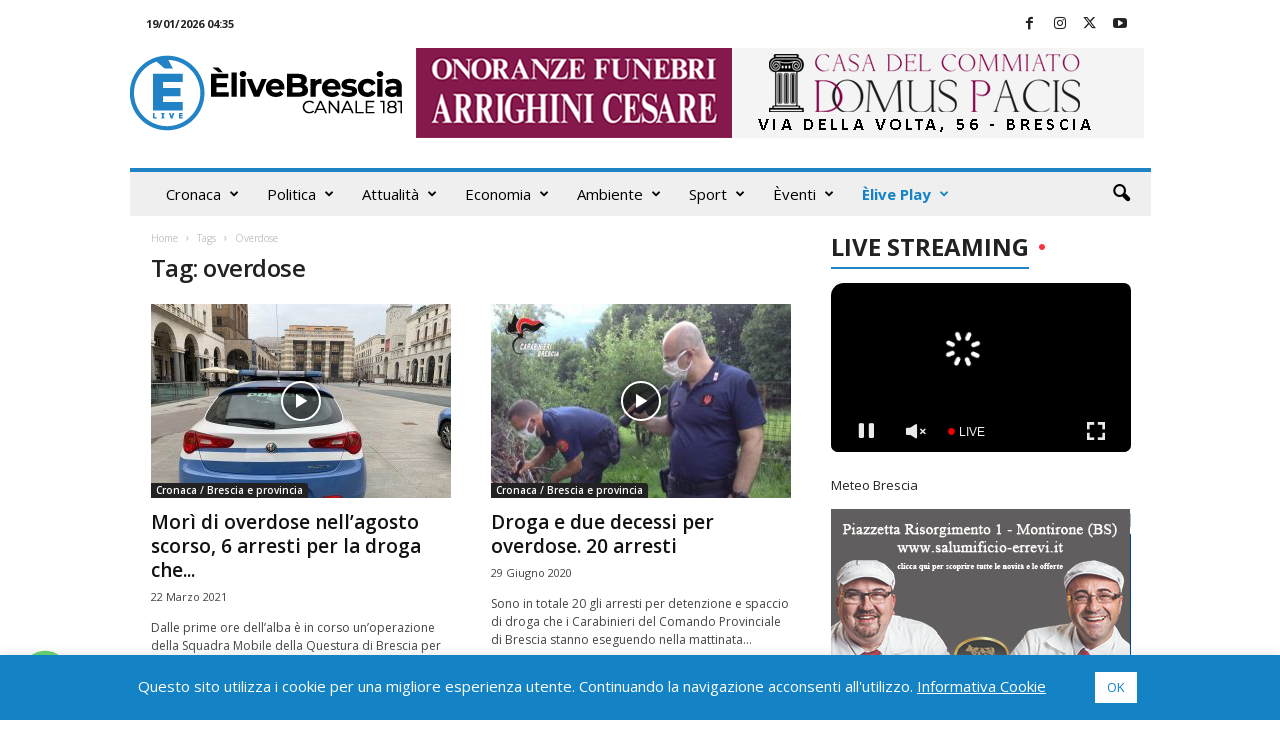

--- FILE ---
content_type: text/html; charset=UTF-8
request_url: https://www.elivebrescia.tv/tag/overdose/
body_size: 40291
content:
<!doctype html >
<!--[if IE 8]>    <html class="ie8" lang="it-IT"> <![endif]-->
<!--[if IE 9]>    <html class="ie9" lang="it-IT"> <![endif]-->
<!--[if gt IE 8]><!--> <html lang="it-IT"> <!--<![endif]-->
<head>
    <title>overdose Archivi - ÈliveBrescia TV</title>
    <meta charset="UTF-8" />
    <meta name="viewport" content="width=device-width, initial-scale=1.0">
    <link rel="pingback" href="https://www.elivebrescia.tv/xmlrpc.php" />
    <meta name='robots' content='index, follow, max-image-preview:large, max-snippet:-1, max-video-preview:-1' />
	<style>img:is([sizes="auto" i], [sizes^="auto," i]) { contain-intrinsic-size: 3000px 1500px }</style>
	<link rel="icon" type="image/png" href="https://www.elivebrescia.tv/wp-content/uploads/2025/02/favicon_500x500-300x300.png"><meta property="og:title" content="ÈliveBrescia TV"/>
<meta property="og:description" content=""/>
<meta property="og:image" content="https://www.elivebrescia.tv/wp-content/uploads/2021/03/155267212_1072038193292623_1037112987355168405_o.jpg"/>
<meta property="og:image:width" content="2048" />
<meta property="og:image:height" content="1536" />
<meta property="og:type" content="article"/>
<meta property="og:article:published_time" content="2021-03-22 07:54:01"/>
<meta property="og:article:modified_time" content="2021-03-22 16:06:26"/>
<meta property="og:article:tag" content="23 agosto 2020"/>
<meta property="og:article:tag" content="arresti custodia cautelare"/>
<meta property="og:article:tag" content="callea"/>
<meta property="og:article:tag" content="droga"/>
<meta property="og:article:tag" content="overdose"/>
<meta property="og:article:tag" content="Questura"/>
<meta property="og:article:tag" content="sostituto procuratore"/>
<meta property="og:article:tag" content="Squadra Mobile"/>
<meta property="og:article:tag" content="tribunale"/>
<meta property="og:article:tag" content="video"/>
<meta name="twitter:card" content="summary">
<meta name="twitter:title" content="ÈliveBrescia TV"/>
<meta name="twitter:description" content=""/>
<meta name="twitter:image" content="https://www.elivebrescia.tv/wp-content/uploads/2021/03/155267212_1072038193292623_1037112987355168405_o.jpg"/>

	<!-- This site is optimized with the Yoast SEO plugin v26.6 - https://yoast.com/wordpress/plugins/seo/ -->
	<link rel="canonical" href="https://www.elivebrescia.tv/tag/overdose/" />
	<meta property="og:url" content="https://www.elivebrescia.tv/tag/overdose/" />
	<meta property="og:site_name" content="ÈliveBrescia TV" />
	<script type="application/ld+json" class="yoast-schema-graph">{"@context":"https://schema.org","@graph":[{"@type":"CollectionPage","@id":"https://www.elivebrescia.tv/tag/overdose/","url":"https://www.elivebrescia.tv/tag/overdose/","name":"overdose Archivi - ÈliveBrescia TV","isPartOf":{"@id":"https://www.elivebrescia.tv/#website"},"primaryImageOfPage":{"@id":"https://www.elivebrescia.tv/tag/overdose/#primaryimage"},"image":{"@id":"https://www.elivebrescia.tv/tag/overdose/#primaryimage"},"thumbnailUrl":"https://www.elivebrescia.tv/wp-content/uploads/2021/03/155267212_1072038193292623_1037112987355168405_o.jpg","breadcrumb":{"@id":"https://www.elivebrescia.tv/tag/overdose/#breadcrumb"},"inLanguage":"it-IT"},{"@type":"ImageObject","inLanguage":"it-IT","@id":"https://www.elivebrescia.tv/tag/overdose/#primaryimage","url":"https://www.elivebrescia.tv/wp-content/uploads/2021/03/155267212_1072038193292623_1037112987355168405_o.jpg","contentUrl":"https://www.elivebrescia.tv/wp-content/uploads/2021/03/155267212_1072038193292623_1037112987355168405_o.jpg","width":2048,"height":1536},{"@type":"BreadcrumbList","@id":"https://www.elivebrescia.tv/tag/overdose/#breadcrumb","itemListElement":[{"@type":"ListItem","position":1,"name":"Home","item":"https://www.elivebrescia.tv/"},{"@type":"ListItem","position":2,"name":"overdose"}]},{"@type":"WebSite","@id":"https://www.elivebrescia.tv/#website","url":"https://www.elivebrescia.tv/","name":"ÈliveBrescia TV","description":"","potentialAction":[{"@type":"SearchAction","target":{"@type":"EntryPoint","urlTemplate":"https://www.elivebrescia.tv/?s={search_term_string}"},"query-input":{"@type":"PropertyValueSpecification","valueRequired":true,"valueName":"search_term_string"}}],"inLanguage":"it-IT"}]}</script>
	<!-- / Yoast SEO plugin. -->


<link rel='dns-prefetch' href='//fonts.googleapis.com' />
<link rel="alternate" type="application/rss+xml" title="ÈliveBrescia TV &raquo; Feed" href="https://www.elivebrescia.tv/feed/" />
<link rel="alternate" type="application/rss+xml" title="ÈliveBrescia TV &raquo; overdose Feed del tag" href="https://www.elivebrescia.tv/tag/overdose/feed/" />
<script type="text/javascript">
/* <![CDATA[ */
window._wpemojiSettings = {"baseUrl":"https:\/\/s.w.org\/images\/core\/emoji\/15.0.3\/72x72\/","ext":".png","svgUrl":"https:\/\/s.w.org\/images\/core\/emoji\/15.0.3\/svg\/","svgExt":".svg","source":{"concatemoji":"https:\/\/www.elivebrescia.tv\/wp-includes\/js\/wp-emoji-release.min.js?ver=3ebfdb6335a9759f964ec7c42a68adcf"}};
/*! This file is auto-generated */
!function(i,n){var o,s,e;function c(e){try{var t={supportTests:e,timestamp:(new Date).valueOf()};sessionStorage.setItem(o,JSON.stringify(t))}catch(e){}}function p(e,t,n){e.clearRect(0,0,e.canvas.width,e.canvas.height),e.fillText(t,0,0);var t=new Uint32Array(e.getImageData(0,0,e.canvas.width,e.canvas.height).data),r=(e.clearRect(0,0,e.canvas.width,e.canvas.height),e.fillText(n,0,0),new Uint32Array(e.getImageData(0,0,e.canvas.width,e.canvas.height).data));return t.every(function(e,t){return e===r[t]})}function u(e,t,n){switch(t){case"flag":return n(e,"\ud83c\udff3\ufe0f\u200d\u26a7\ufe0f","\ud83c\udff3\ufe0f\u200b\u26a7\ufe0f")?!1:!n(e,"\ud83c\uddfa\ud83c\uddf3","\ud83c\uddfa\u200b\ud83c\uddf3")&&!n(e,"\ud83c\udff4\udb40\udc67\udb40\udc62\udb40\udc65\udb40\udc6e\udb40\udc67\udb40\udc7f","\ud83c\udff4\u200b\udb40\udc67\u200b\udb40\udc62\u200b\udb40\udc65\u200b\udb40\udc6e\u200b\udb40\udc67\u200b\udb40\udc7f");case"emoji":return!n(e,"\ud83d\udc26\u200d\u2b1b","\ud83d\udc26\u200b\u2b1b")}return!1}function f(e,t,n){var r="undefined"!=typeof WorkerGlobalScope&&self instanceof WorkerGlobalScope?new OffscreenCanvas(300,150):i.createElement("canvas"),a=r.getContext("2d",{willReadFrequently:!0}),o=(a.textBaseline="top",a.font="600 32px Arial",{});return e.forEach(function(e){o[e]=t(a,e,n)}),o}function t(e){var t=i.createElement("script");t.src=e,t.defer=!0,i.head.appendChild(t)}"undefined"!=typeof Promise&&(o="wpEmojiSettingsSupports",s=["flag","emoji"],n.supports={everything:!0,everythingExceptFlag:!0},e=new Promise(function(e){i.addEventListener("DOMContentLoaded",e,{once:!0})}),new Promise(function(t){var n=function(){try{var e=JSON.parse(sessionStorage.getItem(o));if("object"==typeof e&&"number"==typeof e.timestamp&&(new Date).valueOf()<e.timestamp+604800&&"object"==typeof e.supportTests)return e.supportTests}catch(e){}return null}();if(!n){if("undefined"!=typeof Worker&&"undefined"!=typeof OffscreenCanvas&&"undefined"!=typeof URL&&URL.createObjectURL&&"undefined"!=typeof Blob)try{var e="postMessage("+f.toString()+"("+[JSON.stringify(s),u.toString(),p.toString()].join(",")+"));",r=new Blob([e],{type:"text/javascript"}),a=new Worker(URL.createObjectURL(r),{name:"wpTestEmojiSupports"});return void(a.onmessage=function(e){c(n=e.data),a.terminate(),t(n)})}catch(e){}c(n=f(s,u,p))}t(n)}).then(function(e){for(var t in e)n.supports[t]=e[t],n.supports.everything=n.supports.everything&&n.supports[t],"flag"!==t&&(n.supports.everythingExceptFlag=n.supports.everythingExceptFlag&&n.supports[t]);n.supports.everythingExceptFlag=n.supports.everythingExceptFlag&&!n.supports.flag,n.DOMReady=!1,n.readyCallback=function(){n.DOMReady=!0}}).then(function(){return e}).then(function(){var e;n.supports.everything||(n.readyCallback(),(e=n.source||{}).concatemoji?t(e.concatemoji):e.wpemoji&&e.twemoji&&(t(e.twemoji),t(e.wpemoji)))}))}((window,document),window._wpemojiSettings);
/* ]]> */
</script>
<!-- www.elivebrescia.tv is managing ads with Advanced Ads 2.0.15 – https://wpadvancedads.com/ --><script id="elive-ready">
			window.advanced_ads_ready=function(e,a){a=a||"complete";var d=function(e){return"interactive"===a?"loading"!==e:"complete"===e};d(document.readyState)?e():document.addEventListener("readystatechange",(function(a){d(a.target.readyState)&&e()}),{once:"interactive"===a})},window.advanced_ads_ready_queue=window.advanced_ads_ready_queue||[];		</script>
		<style id='wp-emoji-styles-inline-css' type='text/css'>

	img.wp-smiley, img.emoji {
		display: inline !important;
		border: none !important;
		box-shadow: none !important;
		height: 1em !important;
		width: 1em !important;
		margin: 0 0.07em !important;
		vertical-align: -0.1em !important;
		background: none !important;
		padding: 0 !important;
	}
</style>
<style id='classic-theme-styles-inline-css' type='text/css'>
/*! This file is auto-generated */
.wp-block-button__link{color:#fff;background-color:#32373c;border-radius:9999px;box-shadow:none;text-decoration:none;padding:calc(.667em + 2px) calc(1.333em + 2px);font-size:1.125em}.wp-block-file__button{background:#32373c;color:#fff;text-decoration:none}
</style>
<style id='global-styles-inline-css' type='text/css'>
:root{--wp--preset--aspect-ratio--square: 1;--wp--preset--aspect-ratio--4-3: 4/3;--wp--preset--aspect-ratio--3-4: 3/4;--wp--preset--aspect-ratio--3-2: 3/2;--wp--preset--aspect-ratio--2-3: 2/3;--wp--preset--aspect-ratio--16-9: 16/9;--wp--preset--aspect-ratio--9-16: 9/16;--wp--preset--color--black: #000000;--wp--preset--color--cyan-bluish-gray: #abb8c3;--wp--preset--color--white: #ffffff;--wp--preset--color--pale-pink: #f78da7;--wp--preset--color--vivid-red: #cf2e2e;--wp--preset--color--luminous-vivid-orange: #ff6900;--wp--preset--color--luminous-vivid-amber: #fcb900;--wp--preset--color--light-green-cyan: #7bdcb5;--wp--preset--color--vivid-green-cyan: #00d084;--wp--preset--color--pale-cyan-blue: #8ed1fc;--wp--preset--color--vivid-cyan-blue: #0693e3;--wp--preset--color--vivid-purple: #9b51e0;--wp--preset--gradient--vivid-cyan-blue-to-vivid-purple: linear-gradient(135deg,rgba(6,147,227,1) 0%,rgb(155,81,224) 100%);--wp--preset--gradient--light-green-cyan-to-vivid-green-cyan: linear-gradient(135deg,rgb(122,220,180) 0%,rgb(0,208,130) 100%);--wp--preset--gradient--luminous-vivid-amber-to-luminous-vivid-orange: linear-gradient(135deg,rgba(252,185,0,1) 0%,rgba(255,105,0,1) 100%);--wp--preset--gradient--luminous-vivid-orange-to-vivid-red: linear-gradient(135deg,rgba(255,105,0,1) 0%,rgb(207,46,46) 100%);--wp--preset--gradient--very-light-gray-to-cyan-bluish-gray: linear-gradient(135deg,rgb(238,238,238) 0%,rgb(169,184,195) 100%);--wp--preset--gradient--cool-to-warm-spectrum: linear-gradient(135deg,rgb(74,234,220) 0%,rgb(151,120,209) 20%,rgb(207,42,186) 40%,rgb(238,44,130) 60%,rgb(251,105,98) 80%,rgb(254,248,76) 100%);--wp--preset--gradient--blush-light-purple: linear-gradient(135deg,rgb(255,206,236) 0%,rgb(152,150,240) 100%);--wp--preset--gradient--blush-bordeaux: linear-gradient(135deg,rgb(254,205,165) 0%,rgb(254,45,45) 50%,rgb(107,0,62) 100%);--wp--preset--gradient--luminous-dusk: linear-gradient(135deg,rgb(255,203,112) 0%,rgb(199,81,192) 50%,rgb(65,88,208) 100%);--wp--preset--gradient--pale-ocean: linear-gradient(135deg,rgb(255,245,203) 0%,rgb(182,227,212) 50%,rgb(51,167,181) 100%);--wp--preset--gradient--electric-grass: linear-gradient(135deg,rgb(202,248,128) 0%,rgb(113,206,126) 100%);--wp--preset--gradient--midnight: linear-gradient(135deg,rgb(2,3,129) 0%,rgb(40,116,252) 100%);--wp--preset--font-size--small: 10px;--wp--preset--font-size--medium: 20px;--wp--preset--font-size--large: 30px;--wp--preset--font-size--x-large: 42px;--wp--preset--font-size--regular: 14px;--wp--preset--font-size--larger: 48px;--wp--preset--spacing--20: 0.44rem;--wp--preset--spacing--30: 0.67rem;--wp--preset--spacing--40: 1rem;--wp--preset--spacing--50: 1.5rem;--wp--preset--spacing--60: 2.25rem;--wp--preset--spacing--70: 3.38rem;--wp--preset--spacing--80: 5.06rem;--wp--preset--shadow--natural: 6px 6px 9px rgba(0, 0, 0, 0.2);--wp--preset--shadow--deep: 12px 12px 50px rgba(0, 0, 0, 0.4);--wp--preset--shadow--sharp: 6px 6px 0px rgba(0, 0, 0, 0.2);--wp--preset--shadow--outlined: 6px 6px 0px -3px rgba(255, 255, 255, 1), 6px 6px rgba(0, 0, 0, 1);--wp--preset--shadow--crisp: 6px 6px 0px rgba(0, 0, 0, 1);}:where(.is-layout-flex){gap: 0.5em;}:where(.is-layout-grid){gap: 0.5em;}body .is-layout-flex{display: flex;}.is-layout-flex{flex-wrap: wrap;align-items: center;}.is-layout-flex > :is(*, div){margin: 0;}body .is-layout-grid{display: grid;}.is-layout-grid > :is(*, div){margin: 0;}:where(.wp-block-columns.is-layout-flex){gap: 2em;}:where(.wp-block-columns.is-layout-grid){gap: 2em;}:where(.wp-block-post-template.is-layout-flex){gap: 1.25em;}:where(.wp-block-post-template.is-layout-grid){gap: 1.25em;}.has-black-color{color: var(--wp--preset--color--black) !important;}.has-cyan-bluish-gray-color{color: var(--wp--preset--color--cyan-bluish-gray) !important;}.has-white-color{color: var(--wp--preset--color--white) !important;}.has-pale-pink-color{color: var(--wp--preset--color--pale-pink) !important;}.has-vivid-red-color{color: var(--wp--preset--color--vivid-red) !important;}.has-luminous-vivid-orange-color{color: var(--wp--preset--color--luminous-vivid-orange) !important;}.has-luminous-vivid-amber-color{color: var(--wp--preset--color--luminous-vivid-amber) !important;}.has-light-green-cyan-color{color: var(--wp--preset--color--light-green-cyan) !important;}.has-vivid-green-cyan-color{color: var(--wp--preset--color--vivid-green-cyan) !important;}.has-pale-cyan-blue-color{color: var(--wp--preset--color--pale-cyan-blue) !important;}.has-vivid-cyan-blue-color{color: var(--wp--preset--color--vivid-cyan-blue) !important;}.has-vivid-purple-color{color: var(--wp--preset--color--vivid-purple) !important;}.has-black-background-color{background-color: var(--wp--preset--color--black) !important;}.has-cyan-bluish-gray-background-color{background-color: var(--wp--preset--color--cyan-bluish-gray) !important;}.has-white-background-color{background-color: var(--wp--preset--color--white) !important;}.has-pale-pink-background-color{background-color: var(--wp--preset--color--pale-pink) !important;}.has-vivid-red-background-color{background-color: var(--wp--preset--color--vivid-red) !important;}.has-luminous-vivid-orange-background-color{background-color: var(--wp--preset--color--luminous-vivid-orange) !important;}.has-luminous-vivid-amber-background-color{background-color: var(--wp--preset--color--luminous-vivid-amber) !important;}.has-light-green-cyan-background-color{background-color: var(--wp--preset--color--light-green-cyan) !important;}.has-vivid-green-cyan-background-color{background-color: var(--wp--preset--color--vivid-green-cyan) !important;}.has-pale-cyan-blue-background-color{background-color: var(--wp--preset--color--pale-cyan-blue) !important;}.has-vivid-cyan-blue-background-color{background-color: var(--wp--preset--color--vivid-cyan-blue) !important;}.has-vivid-purple-background-color{background-color: var(--wp--preset--color--vivid-purple) !important;}.has-black-border-color{border-color: var(--wp--preset--color--black) !important;}.has-cyan-bluish-gray-border-color{border-color: var(--wp--preset--color--cyan-bluish-gray) !important;}.has-white-border-color{border-color: var(--wp--preset--color--white) !important;}.has-pale-pink-border-color{border-color: var(--wp--preset--color--pale-pink) !important;}.has-vivid-red-border-color{border-color: var(--wp--preset--color--vivid-red) !important;}.has-luminous-vivid-orange-border-color{border-color: var(--wp--preset--color--luminous-vivid-orange) !important;}.has-luminous-vivid-amber-border-color{border-color: var(--wp--preset--color--luminous-vivid-amber) !important;}.has-light-green-cyan-border-color{border-color: var(--wp--preset--color--light-green-cyan) !important;}.has-vivid-green-cyan-border-color{border-color: var(--wp--preset--color--vivid-green-cyan) !important;}.has-pale-cyan-blue-border-color{border-color: var(--wp--preset--color--pale-cyan-blue) !important;}.has-vivid-cyan-blue-border-color{border-color: var(--wp--preset--color--vivid-cyan-blue) !important;}.has-vivid-purple-border-color{border-color: var(--wp--preset--color--vivid-purple) !important;}.has-vivid-cyan-blue-to-vivid-purple-gradient-background{background: var(--wp--preset--gradient--vivid-cyan-blue-to-vivid-purple) !important;}.has-light-green-cyan-to-vivid-green-cyan-gradient-background{background: var(--wp--preset--gradient--light-green-cyan-to-vivid-green-cyan) !important;}.has-luminous-vivid-amber-to-luminous-vivid-orange-gradient-background{background: var(--wp--preset--gradient--luminous-vivid-amber-to-luminous-vivid-orange) !important;}.has-luminous-vivid-orange-to-vivid-red-gradient-background{background: var(--wp--preset--gradient--luminous-vivid-orange-to-vivid-red) !important;}.has-very-light-gray-to-cyan-bluish-gray-gradient-background{background: var(--wp--preset--gradient--very-light-gray-to-cyan-bluish-gray) !important;}.has-cool-to-warm-spectrum-gradient-background{background: var(--wp--preset--gradient--cool-to-warm-spectrum) !important;}.has-blush-light-purple-gradient-background{background: var(--wp--preset--gradient--blush-light-purple) !important;}.has-blush-bordeaux-gradient-background{background: var(--wp--preset--gradient--blush-bordeaux) !important;}.has-luminous-dusk-gradient-background{background: var(--wp--preset--gradient--luminous-dusk) !important;}.has-pale-ocean-gradient-background{background: var(--wp--preset--gradient--pale-ocean) !important;}.has-electric-grass-gradient-background{background: var(--wp--preset--gradient--electric-grass) !important;}.has-midnight-gradient-background{background: var(--wp--preset--gradient--midnight) !important;}.has-small-font-size{font-size: var(--wp--preset--font-size--small) !important;}.has-medium-font-size{font-size: var(--wp--preset--font-size--medium) !important;}.has-large-font-size{font-size: var(--wp--preset--font-size--large) !important;}.has-x-large-font-size{font-size: var(--wp--preset--font-size--x-large) !important;}
:where(.wp-block-post-template.is-layout-flex){gap: 1.25em;}:where(.wp-block-post-template.is-layout-grid){gap: 1.25em;}
:where(.wp-block-columns.is-layout-flex){gap: 2em;}:where(.wp-block-columns.is-layout-grid){gap: 2em;}
:root :where(.wp-block-pullquote){font-size: 1.5em;line-height: 1.6;}
</style>
<link rel='stylesheet' id='cookie-law-info-css' href='https://www.elivebrescia.tv/wp-content/plugins/cookie-law-info/legacy/public/css/cookie-law-info-public.css?ver=3.3.9' type='text/css' media='all' />
<link rel='stylesheet' id='cookie-law-info-gdpr-css' href='https://www.elivebrescia.tv/wp-content/plugins/cookie-law-info/legacy/public/css/cookie-law-info-gdpr.css?ver=3.3.9' type='text/css' media='all' />
<link rel='stylesheet' id='rss-retriever-css' href='https://www.elivebrescia.tv/wp-content/plugins/wp-rss-retriever/inc/css/rss-retriever.css?ver=1.6.10' type='text/css' media='all' />
<link crossorigin="anonymous" rel='stylesheet' id='google-fonts-style-css' href='https://fonts.googleapis.com/css?family=Open+Sans%3A400%2C600%2C700%7CRoboto+Condensed%3A400%2C500%2C700&#038;display=swap&#038;ver=5.4.3.3' type='text/css' media='all' />
<link rel='stylesheet' id='unslider-css-css' href='https://www.elivebrescia.tv/wp-content/plugins/advanced-ads-slider/public/assets/css/unslider.css?ver=2.0.2' type='text/css' media='all' />
<link rel='stylesheet' id='slider-css-css' href='https://www.elivebrescia.tv/wp-content/plugins/advanced-ads-slider/public/assets/css/slider.css?ver=2.0.2' type='text/css' media='all' />
<link rel='stylesheet' id='td-theme-css' href='https://www.elivebrescia.tv/wp-content/themes/Newsmag/style.css?ver=5.4.3.3' type='text/css' media='all' />
<style id='td-theme-inline-css' type='text/css'>
    
        /* custom css - generated by TagDiv Composer */
        @media (max-width: 767px) {
            .td-header-desktop-wrap {
                display: none;
            }
        }
        @media (min-width: 767px) {
            .td-header-mobile-wrap {
                display: none;
            }
        }
    
	
</style>
<link rel='stylesheet' id='td-theme-child-css' href='https://www.elivebrescia.tv/wp-content/themes/Newsmag-child/style.css?ver=5.4.3.3c' type='text/css' media='all' />
<link rel='stylesheet' id='td-legacy-framework-front-style-css' href='https://www.elivebrescia.tv/wp-content/plugins/td-composer/legacy/Newsmag/assets/css/td_legacy_main.css?ver=e5fcc38395b0030bac3ad179898970d6xzx' type='text/css' media='all' />
<link rel='stylesheet' id='td-theme-demo-style-css' href='https://www.elivebrescia.tv/wp-content/plugins/td-composer/legacy/Newsmag/includes/demos/magazine/demo_style.css?ver=5.4.3.3' type='text/css' media='all' />
<script type="text/javascript" src="https://www.elivebrescia.tv/wp-includes/js/jquery/jquery.min.js?ver=3.7.1" id="jquery-core-js"></script>
<script type="text/javascript" src="https://www.elivebrescia.tv/wp-includes/js/jquery/jquery-migrate.min.js?ver=3.4.1" id="jquery-migrate-js"></script>
<script type="text/javascript" id="cookie-law-info-js-extra">
/* <![CDATA[ */
var Cli_Data = {"nn_cookie_ids":[],"cookielist":[],"non_necessary_cookies":[],"ccpaEnabled":"","ccpaRegionBased":"","ccpaBarEnabled":"","strictlyEnabled":["necessary","obligatoire"],"ccpaType":"gdpr","js_blocking":"","custom_integration":"","triggerDomRefresh":"","secure_cookies":""};
var cli_cookiebar_settings = {"animate_speed_hide":"500","animate_speed_show":"500","background":"#1483c6","border":"#b1a6a6c2","border_on":"","button_1_button_colour":"#ffffff","button_1_button_hover":"#cccccc","button_1_link_colour":"#1483c6","button_1_as_button":"1","button_1_new_win":"","button_2_button_colour":"#333","button_2_button_hover":"#292929","button_2_link_colour":"#444","button_2_as_button":"","button_2_hidebar":"","button_3_button_colour":"#000","button_3_button_hover":"#000000","button_3_link_colour":"#fff","button_3_as_button":"1","button_3_new_win":"","button_4_button_colour":"#000","button_4_button_hover":"#000000","button_4_link_colour":"#62a329","button_4_as_button":"","button_7_button_colour":"#61a229","button_7_button_hover":"#4e8221","button_7_link_colour":"#fff","button_7_as_button":"1","button_7_new_win":"","font_family":"inherit","header_fix":"","notify_animate_hide":"1","notify_animate_show":"","notify_div_id":"#cookie-law-info-bar","notify_position_horizontal":"right","notify_position_vertical":"bottom","scroll_close":"","scroll_close_reload":"","accept_close_reload":"","reject_close_reload":"","showagain_tab":"","showagain_background":"#fff","showagain_border":"#000","showagain_div_id":"#cookie-law-info-again","showagain_x_position":"100px","text":"#ffffff","show_once_yn":"","show_once":"10000","logging_on":"","as_popup":"","popup_overlay":"1","bar_heading_text":"","cookie_bar_as":"banner","popup_showagain_position":"bottom-right","widget_position":"left"};
var log_object = {"ajax_url":"https:\/\/www.elivebrescia.tv\/wp-admin\/admin-ajax.php"};
/* ]]> */
</script>
<script type="text/javascript" src="https://www.elivebrescia.tv/wp-content/plugins/cookie-law-info/legacy/public/js/cookie-law-info-public.js?ver=3.3.9" id="cookie-law-info-js"></script>
<script type="text/javascript" id="advanced-ads-advanced-js-js-extra">
/* <![CDATA[ */
var advads_options = {"blog_id":"1","privacy":{"enabled":false,"state":"not_needed"}};
/* ]]> */
</script>
<script type="text/javascript" src="https://www.elivebrescia.tv/wp-content/plugins/advanced-ads/public/assets/js/advanced.min.js?ver=2.0.15" id="advanced-ads-advanced-js-js"></script>
<link rel="https://api.w.org/" href="https://www.elivebrescia.tv/wp-json/" /><link rel="alternate" title="JSON" type="application/json" href="https://www.elivebrescia.tv/wp-json/wp/v2/tags/8236" /><link rel="EditURI" type="application/rsd+xml" title="RSD" href="https://www.elivebrescia.tv/xmlrpc.php?rsd" />

<script type="text/javascript">
		var advadsCfpQueue = [];
		var advadsCfpAd = function( adID ){
			if ( 'undefined' == typeof advadsProCfp ) { advadsCfpQueue.push( adID ) } else { advadsProCfp.addElement( adID ) }
		};
		</script>
		<!-- Nessuna versione HTML AMP disponibile per questo URL. -->
<!-- JS generated by theme -->

<script type="text/javascript" id="td-generated-header-js">
    
    

	    var tdBlocksArray = []; //here we store all the items for the current page

	    // td_block class - each ajax block uses a object of this class for requests
	    function tdBlock() {
		    this.id = '';
		    this.block_type = 1; //block type id (1-234 etc)
		    this.atts = '';
		    this.td_column_number = '';
		    this.td_current_page = 1; //
		    this.post_count = 0; //from wp
		    this.found_posts = 0; //from wp
		    this.max_num_pages = 0; //from wp
		    this.td_filter_value = ''; //current live filter value
		    this.is_ajax_running = false;
		    this.td_user_action = ''; // load more or infinite loader (used by the animation)
		    this.header_color = '';
		    this.ajax_pagination_infinite_stop = ''; //show load more at page x
	    }

        // td_js_generator - mini detector
        ( function () {
            var htmlTag = document.getElementsByTagName("html")[0];

	        if ( navigator.userAgent.indexOf("MSIE 10.0") > -1 ) {
                htmlTag.className += ' ie10';
            }

            if ( !!navigator.userAgent.match(/Trident.*rv\:11\./) ) {
                htmlTag.className += ' ie11';
            }

	        if ( navigator.userAgent.indexOf("Edge") > -1 ) {
                htmlTag.className += ' ieEdge';
            }

            if ( /(iPad|iPhone|iPod)/g.test(navigator.userAgent) ) {
                htmlTag.className += ' td-md-is-ios';
            }

            var user_agent = navigator.userAgent.toLowerCase();
            if ( user_agent.indexOf("android") > -1 ) {
                htmlTag.className += ' td-md-is-android';
            }

            if ( -1 !== navigator.userAgent.indexOf('Mac OS X')  ) {
                htmlTag.className += ' td-md-is-os-x';
            }

            if ( /chrom(e|ium)/.test(navigator.userAgent.toLowerCase()) ) {
               htmlTag.className += ' td-md-is-chrome';
            }

            if ( -1 !== navigator.userAgent.indexOf('Firefox') ) {
                htmlTag.className += ' td-md-is-firefox';
            }

            if ( -1 !== navigator.userAgent.indexOf('Safari') && -1 === navigator.userAgent.indexOf('Chrome') ) {
                htmlTag.className += ' td-md-is-safari';
            }

            if( -1 !== navigator.userAgent.indexOf('IEMobile') ){
                htmlTag.className += ' td-md-is-iemobile';
            }

        })();

        var tdLocalCache = {};

        ( function () {
            "use strict";

            tdLocalCache = {
                data: {},
                remove: function (resource_id) {
                    delete tdLocalCache.data[resource_id];
                },
                exist: function (resource_id) {
                    return tdLocalCache.data.hasOwnProperty(resource_id) && tdLocalCache.data[resource_id] !== null;
                },
                get: function (resource_id) {
                    return tdLocalCache.data[resource_id];
                },
                set: function (resource_id, cachedData) {
                    tdLocalCache.remove(resource_id);
                    tdLocalCache.data[resource_id] = cachedData;
                }
            };
        })();

    
    
var td_viewport_interval_list=[{"limitBottom":767,"sidebarWidth":251},{"limitBottom":1023,"sidebarWidth":339}];
var td_animation_stack_effect="type0";
var tds_animation_stack=true;
var td_animation_stack_specific_selectors=".entry-thumb, img, .td-lazy-img";
var td_animation_stack_general_selectors=".td-animation-stack img, .td-animation-stack .entry-thumb, .post img, .td-animation-stack .td-lazy-img";
var tds_video_scroll="enabled";
var tdc_is_installed="yes";
var td_ajax_url="https:\/\/www.elivebrescia.tv\/wp-admin\/admin-ajax.php?td_theme_name=Newsmag&v=5.4.3.3";
var td_get_template_directory_uri="https:\/\/www.elivebrescia.tv\/wp-content\/plugins\/td-composer\/legacy\/common";
var tds_snap_menu="smart_snap_always";
var tds_logo_on_sticky="show";
var tds_header_style="";
var td_please_wait="Per favore attendi...";
var td_email_user_pass_incorrect="Utente o password errata!";
var td_email_user_incorrect="Email o Username errati!";
var td_email_incorrect="Email non corretta!";
var td_user_incorrect="Username incorrect!";
var td_email_user_empty="Email or username empty!";
var td_pass_empty="Pass empty!";
var td_pass_pattern_incorrect="Invalid Pass Pattern!";
var td_retype_pass_incorrect="Retyped Pass incorrect!";
var tds_more_articles_on_post_enable="show";
var tds_more_articles_on_post_time_to_wait="";
var tds_more_articles_on_post_pages_distance_from_top=0;
var tds_captcha="";
var tds_theme_color_site_wide="#2083c6";
var tds_smart_sidebar="enabled";
var tdThemeName="Newsmag";
var tdThemeNameWl="Newsmag";
var td_magnific_popup_translation_tPrev="Precedente (Freccia Sinistra)";
var td_magnific_popup_translation_tNext="Successivo (tasto freccia destra)";
var td_magnific_popup_translation_tCounter="%curr% of %total%";
var td_magnific_popup_translation_ajax_tError="Il contenuto di %url% non pu\u00f2 essere caricato.";
var td_magnific_popup_translation_image_tError="L'immagine #%curr% non pu\u00f2 essere caricata";
var tdBlockNonce="d793ef8c9e";
var tdMobileMenu="enabled";
var tdMobileSearch="enabled";
var tdDateNamesI18n={"month_names":["Gennaio","Febbraio","Marzo","Aprile","Maggio","Giugno","Luglio","Agosto","Settembre","Ottobre","Novembre","Dicembre"],"month_names_short":["Gen","Feb","Mar","Apr","Mag","Giu","Lug","Ago","Set","Ott","Nov","Dic"],"day_names":["domenica","luned\u00ec","marted\u00ec","mercoled\u00ec","gioved\u00ec","venerd\u00ec","sabato"],"day_names_short":["Dom","Lun","Mar","Mer","Gio","Ven","Sab"]};
var td_deploy_mode="deploy";
var td_ad_background_click_link="";
var td_ad_background_click_target="";
</script>


<!-- Header style compiled by theme -->

<style>
/* custom css - generated by TagDiv Composer */
    
.td-header-border:before,
    .td-trending-now-title,
    .td_block_mega_menu .td_mega_menu_sub_cats .cur-sub-cat,
    .td-post-category:hover,
    .td-header-style-2 .td-header-sp-logo,
    .td-next-prev-wrap a:hover i,
    .page-nav .current,
    .widget_calendar tfoot a:hover,
    .td-footer-container .widget_search .wpb_button:hover,
    .td-scroll-up-visible,
    .dropcap,
    .td-category a,
    input[type="submit"]:hover,
    .td-post-small-box a:hover,
    .td-404-sub-sub-title a:hover,
    .td-rating-bar-wrap div,
    .td_top_authors .td-active .td-author-post-count,
    .td_top_authors .td-active .td-author-comments-count,
    .td_smart_list_3 .td-sml3-top-controls i:hover,
    .td_smart_list_3 .td-sml3-bottom-controls i:hover,
    .td_wrapper_video_playlist .td_video_controls_playlist_wrapper,
    .td-read-more a:hover,
    .td-login-wrap .btn,
    .td_display_err,
    .td-header-style-6 .td-top-menu-full,
    #bbpress-forums button:hover,
    #bbpress-forums .bbp-pagination .current,
    .bbp_widget_login .button:hover,
    .header-search-wrap .td-drop-down-search .btn:hover,
    .td-post-text-content .more-link-wrap:hover a,
    #buddypress div.item-list-tabs ul li > a span,
    #buddypress div.item-list-tabs ul li > a:hover span,
    #buddypress input[type=submit]:hover,
    #buddypress a.button:hover span,
    #buddypress div.item-list-tabs ul li.selected a span,
    #buddypress div.item-list-tabs ul li.current a span,
    #buddypress input[type=submit]:focus,
    .td-grid-style-3 .td-big-grid-post .td-module-thumb a:last-child:before,
    .td-grid-style-4 .td-big-grid-post .td-module-thumb a:last-child:before,
    .td-grid-style-5 .td-big-grid-post .td-module-thumb:after,
    .td_category_template_2 .td-category-siblings .td-category a:hover,
    .td-weather-week:before,
    .td-weather-information:before,
     .td_3D_btn,
    .td_shadow_btn,
    .td_default_btn,
    .td_square_btn, 
    .td_outlined_btn:hover {
        background-color: #2083c6;
    }

    @media (max-width: 767px) {
        .td-category a.td-current-sub-category {
            background-color: #2083c6;
        }
    }

    .woocommerce .onsale,
    .woocommerce .woocommerce a.button:hover,
    .woocommerce-page .woocommerce .button:hover,
    .single-product .product .summary .cart .button:hover,
    .woocommerce .woocommerce .product a.button:hover,
    .woocommerce .product a.button:hover,
    .woocommerce .product #respond input#submit:hover,
    .woocommerce .checkout input#place_order:hover,
    .woocommerce .woocommerce.widget .button:hover,
    .woocommerce .woocommerce-message .button:hover,
    .woocommerce .woocommerce-error .button:hover,
    .woocommerce .woocommerce-info .button:hover,
    .woocommerce.widget .ui-slider .ui-slider-handle,
    .vc_btn-black:hover,
	.wpb_btn-black:hover,
	.item-list-tabs .feed:hover a,
	.td-smart-list-button:hover {
    	background-color: #2083c6;
    }

    .td-header-sp-top-menu .top-header-menu > .current-menu-item > a,
    .td-header-sp-top-menu .top-header-menu > .current-menu-ancestor > a,
    .td-header-sp-top-menu .top-header-menu > .current-category-ancestor > a,
    .td-header-sp-top-menu .top-header-menu > li > a:hover,
    .td-header-sp-top-menu .top-header-menu > .sfHover > a,
    .top-header-menu ul .current-menu-item > a,
    .top-header-menu ul .current-menu-ancestor > a,
    .top-header-menu ul .current-category-ancestor > a,
    .top-header-menu ul li > a:hover,
    .top-header-menu ul .sfHover > a,
    .sf-menu ul .td-menu-item > a:hover,
    .sf-menu ul .sfHover > a,
    .sf-menu ul .current-menu-ancestor > a,
    .sf-menu ul .current-category-ancestor > a,
    .sf-menu ul .current-menu-item > a,
    .td_module_wrap:hover .entry-title a,
    .td_mod_mega_menu:hover .entry-title a,
    .footer-email-wrap a,
    .widget a:hover,
    .td-footer-container .widget_calendar #today,
    .td-category-pulldown-filter a.td-pulldown-category-filter-link:hover,
    .td-load-more-wrap a:hover,
    .td-post-next-prev-content a:hover,
    .td-author-name a:hover,
    .td-author-url a:hover,
    .td_mod_related_posts:hover .entry-title a,
    .td-search-query,
    .header-search-wrap .td-drop-down-search .result-msg a:hover,
    .td_top_authors .td-active .td-authors-name a,
    .post blockquote p,
    .td-post-content blockquote p,
    .page blockquote p,
    .comment-list cite a:hover,
    .comment-list cite:hover,
    .comment-list .comment-reply-link:hover,
    a,
    .white-menu #td-header-menu .sf-menu > li > a:hover,
    .white-menu #td-header-menu .sf-menu > .current-menu-ancestor > a,
    .white-menu #td-header-menu .sf-menu > .current-menu-item > a,
    .td_quote_on_blocks,
    #bbpress-forums .bbp-forum-freshness a:hover,
    #bbpress-forums .bbp-topic-freshness a:hover,
    #bbpress-forums .bbp-forums-list li a:hover,
    #bbpress-forums .bbp-forum-title:hover,
    #bbpress-forums .bbp-topic-permalink:hover,
    #bbpress-forums .bbp-topic-started-by a:hover,
    #bbpress-forums .bbp-topic-started-in a:hover,
    #bbpress-forums .bbp-body .super-sticky li.bbp-topic-title .bbp-topic-permalink,
    #bbpress-forums .bbp-body .sticky li.bbp-topic-title .bbp-topic-permalink,
    #bbpress-forums #subscription-toggle a:hover,
    #bbpress-forums #favorite-toggle a:hover,
    .woocommerce-account .woocommerce-MyAccount-navigation a:hover,
    .widget_display_replies .bbp-author-name,
    .widget_display_topics .bbp-author-name,
    .archive .widget_archive .current,
    .archive .widget_archive .current a,
    .td-subcategory-header .td-category-siblings .td-subcat-dropdown a.td-current-sub-category,
    .td-subcategory-header .td-category-siblings .td-subcat-dropdown a:hover,
    .td-pulldown-filter-display-option:hover,
    .td-pulldown-filter-display-option .td-pulldown-filter-link:hover,
    .td_normal_slide .td-wrapper-pulldown-filter .td-pulldown-filter-list a:hover,
    #buddypress ul.item-list li div.item-title a:hover,
    .td_block_13 .td-pulldown-filter-list a:hover,
    .td_smart_list_8 .td-smart-list-dropdown-wrap .td-smart-list-button:hover,
    .td_smart_list_8 .td-smart-list-dropdown-wrap .td-smart-list-button:hover i,
    .td-sub-footer-container a:hover,
    .td-instagram-user a,
    .td_outlined_btn,
    body .td_block_list_menu li.current-menu-item > a,
    body .td_block_list_menu li.current-menu-ancestor > a,
    body .td_block_list_menu li.current-category-ancestor > a{
        color: #2083c6;
    }

    .td-mega-menu .wpb_content_element li a:hover,
    .td_login_tab_focus {
        color: #2083c6 !important;
    }

    .td-next-prev-wrap a:hover i,
    .page-nav .current,
    .widget_tag_cloud a:hover,
    .post .td_quote_box,
    .page .td_quote_box,
    .td-login-panel-title,
    #bbpress-forums .bbp-pagination .current,
    .td_category_template_2 .td-category-siblings .td-category a:hover,
    .page-template-page-pagebuilder-latest .td-instagram-user,
     .td_outlined_btn {
        border-color: #2083c6;
    }

    .td_wrapper_video_playlist .td_video_currently_playing:after,
    .item-list-tabs .feed:hover {
        border-color: #2083c6 !important;
    }


    
    .td-pb-row [class*="td-pb-span"],
    .td-pb-border-top,
    .page-template-page-title-sidebar-php .td-page-content > .wpb_row:first-child,
    .td-post-sharing,
    .td-post-content,
    .td-post-next-prev,
    .author-box-wrap,
    .td-comments-title-wrap,
    .comment-list,
    .comment-respond,
    .td-post-template-5 header,
    .td-container,
    .wpb_content_element,
    .wpb_column,
    .wpb_row,
    .white-menu .td-header-container .td-header-main-menu,
    .td-post-template-1 .td-post-content,
    .td-post-template-4 .td-post-sharing-top,
    .td-header-style-6 .td-header-header .td-make-full,
    #disqus_thread,
    .page-template-page-pagebuilder-title-php .td-page-content > .wpb_row:first-child,
    .td-footer-container:before {
        border-color: rgba(255,255,255,0);
    }
    .td-top-border {
        border-color: rgba(255,255,255,0) !important;
    }
    .td-container-border:after,
    .td-next-prev-separator,
    .td-container .td-pb-row .wpb_column:before,
    .td-container-border:before,
    .td-main-content:before,
    .td-main-sidebar:before,
    .td-pb-row .td-pb-span4:nth-of-type(3):after,
    .td-pb-row .td-pb-span4:nth-last-of-type(3):after {
    	background-color: rgba(255,255,255,0);
    }
    @media (max-width: 767px) {
    	.white-menu .td-header-main-menu {
      		border-color: rgba(255,255,255,0);
      	}
    }



    
    .top-header-menu > .current-menu-item > a,
    .top-header-menu > .current-menu-ancestor > a,
    .top-header-menu > .current-category-ancestor > a,
    .top-header-menu > li > a:hover,
    .top-header-menu > .sfHover > a {
        color: #2083c6 !important;
    }

    
    .top-header-menu ul .current-menu-item > a,
    .top-header-menu ul .current-menu-ancestor > a,
    .top-header-menu ul .current-category-ancestor > a,
    .top-header-menu ul li > a:hover,
    .top-header-menu ul .sfHover > a,
    .td-header-sp-top-menu .tds_menu_login .tdw-wml-menu-content a:hover,
    .td-header-sp-top-menu .tds_menu_login .tdw-wml-menu-footer a:hover {
        color: #2083c6;
    }

    
    .td-header-sp-top-widget .td-social-icon-wrap i:hover {
        color: #2083c6;
    }

    
    .td-header-main-menu {
        background-color: #efefef;
    }

    
    .sf-menu > li > a,
    .header-search-wrap .td-icon-search,
    #td-top-mobile-toggle i {
        color: #000000;
    }

    
    @media (max-width: 767px) {
        body #td-top-mobile-toggle i,
        .td-header-wrap .header-search-wrap .td-icon-search {
            color: rgba(255,255,255,0.01) !important;
        }
    }

    
    .td-menu-background:before,
    .td-search-background:before {
        background: rgba(0,0,0,0.5);
        background: -moz-linear-gradient(top, rgba(0,0,0,0.5) 0%, rgba(0,0,0,0.6) 100%);
        background: -webkit-gradient(left top, left bottom, color-stop(0%, rgba(0,0,0,0.5)), color-stop(100%, rgba(0,0,0,0.6)));
        background: -webkit-linear-gradient(top, rgba(0,0,0,0.5) 0%, rgba(0,0,0,0.6) 100%);
        background: -o-linear-gradient(top, rgba(0,0,0,0.5) 0%, @mobileu_gradient_two_mob 100%);
        background: -ms-linear-gradient(top, rgba(0,0,0,0.5) 0%, rgba(0,0,0,0.6) 100%);
        background: linear-gradient(to bottom, rgba(0,0,0,0.5) 0%, rgba(0,0,0,0.6) 100%);
        filter: progid:DXImageTransform.Microsoft.gradient( startColorstr='rgba(0,0,0,0.5)', endColorstr='rgba(0,0,0,0.6)', GradientType=0 );
    }

    
    .td-mobile-content .current-menu-item > a,
    .td-mobile-content .current-menu-ancestor > a,
    .td-mobile-content .current-category-ancestor > a,
    #td-mobile-nav .td-menu-login-section a:hover,
    #td-mobile-nav .td-register-section a:hover,
    #td-mobile-nav .td-menu-socials-wrap a:hover i {
        color: #2083c6;
    }

    
    #td-mobile-nav .td-register-section .td-login-button {
        color: #2083c6;
    }


    
    .mfp-content .td-login-button {
        background-color: #e8e120;
    }
    
    .mfp-content .td-login-button:active,
    .mfp-content .td-login-button:hover {
        background-color: #ff0000;
    }
    
    .td-footer-container,
    .td-footer-container .td_module_mx3 .meta-info,
    .td-footer-container .td_module_14 .meta-info,
    .td-footer-container .td_module_mx1 .td-block14-border {
        background-color: #efefef;
    }
    .td-footer-container .widget_calendar #today {
    	background-color: transparent;
    }

    
    .td-footer-container,
    .td-footer-container a,
    .td-footer-container li,
    .td-footer-container .footer-text-wrap,
    .td-footer-container .meta-info .entry-date,
    .td-footer-container .td-module-meta-info .entry-date,
    .td-footer-container .td_block_text_with_title,
    .td-footer-container .woocommerce .star-rating::before,
    .td-footer-container .widget_text p,
    .td-footer-container .widget_calendar #today,
    .td-footer-container .td-social-style3 .td_social_type a,
    .td-footer-container .td-social-style3,
    .td-footer-container .td-social-style4 .td_social_type a,
    .td-footer-container .td-social-style4,
    .td-footer-container .td-social-style9,
    .td-footer-container .td-social-style10,
    .td-footer-container .td-social-style2 .td_social_type a,
    .td-footer-container .td-social-style8 .td_social_type a,
    .td-footer-container .td-social-style2 .td_social_type,
    .td-footer-container .td-social-style8 .td_social_type,
    .td-footer-container .td-post-author-name a:hover {
        color: #000000;
    }
    .td-footer-container .td_module_mx1 .meta-info .entry-date,
    .td-footer-container .td_social_button a,
    .td-footer-container .td-post-category,
    .td-footer-container .td-post-category:hover,
    .td-footer-container .td-module-comments a,
    .td-footer-container .td_module_mx1 .td-post-author-name a:hover,
    .td-footer-container .td-theme-slider .slide-meta a {
    	color: #fff
    }
    .td-footer-container .widget_tag_cloud a {
    	border-color: #000000;
    }
    .td-footer-container .td-excerpt,
    .td-footer-container .widget_rss .rss-date,
    .td-footer-container .widget_rss cite {
    	color: #000000;
    	opacity: 0.7;
    }
    .td-footer-container .td-read-more a,
    .td-footer-container .td-read-more a:hover {
    	color: #fff;
    }

    
    .td-footer-container .td_module_14 .meta-info,
    .td-footer-container .td_module_5,
    .td-footer-container .td_module_9 .item-details,
    .td-footer-container .td_module_8 .item-details,
    .td-footer-container .td_module_mx3 .meta-info,
    .td-footer-container .widget_recent_comments li,
    .td-footer-container .widget_recent_entries li,
    .td-footer-container table td,
    .td-footer-container table th,
    .td-footer-container .td-social-style2 .td_social_type .td-social-box,
    .td-footer-container .td-social-style8 .td_social_type .td-social-box,
    .td-footer-container .td-social-style2 .td_social_type .td_social_button,
    .td-footer-container .td-social-style8 .td_social_type .td_social_button {
        border-color: rgba(0, 0, 0, 0.1);
    }

    
    .td-footer-container a:hover,
    .td-footer-container .td-post-author-name a:hover,
    .td-footer-container .td_module_wrap:hover .entry-title a {
    	color: #2083c6;
    }
    .td-footer-container .widget_tag_cloud a:hover {
    	border-color: #2083c6;
    }
    .td-footer-container .td_module_mx1 .td-post-author-name a:hover,
    .td-footer-container .td-theme-slider .slide-meta a {
    	color: #fff
    }

    
    .td-sub-footer-container {
        background-color: #2083c6;
    }
    .td-sub-footer-container:after {
        background-color: transparent;
    }
    .td-sub-footer-container:before {
        background-color: transparent;
    }
    .td-footer-container.td-container {
        border-bottom-width: 0;
    }

    
    .td-sub-footer-container,
    .td-sub-footer-container a {
        color: #ffffff;
    }
    .td-sub-footer-container li a:before {
        background-color: #ffffff;
    }

    
    .top-header-menu li a,
    .td-header-sp-top-menu .td_data_time,
    .td-header-sp-top-menu .tds_menu_login .tdw-wml-user,
    .td-weather-top-widget .td-weather-header .td-weather-city,
    .td-weather-top-widget .td-weather-now {
        line-height:27px;
	
    }
    
    .sf-menu > .td-menu-item > a {
        font-size:15px;
	font-weight:normal;
	text-transform:none;
	
    }
    
    .td-header-sp-top-widget {
        line-height: 27px;
    }





    
    .td-footer-container::before {
        background-size: cover;
    }

    
    .td-footer-container::before {
        opacity: 0.1;
    }



/* Style generated by theme for demo: magazine */

.td-newsmag-magazine .block-title > a:after,
	.td-newsmag-magazine .block-title > span:after {
      background-color: #2083c6;
    }

    .td-newsmag-magazine .td-cur-simple-item {
      border-bottom-color: #2083c6;
    }
</style>

<script async src="https://www.googletagmanager.com/gtag/js?id=G-ZXNXVY2MG9"></script>
<script>
  window.dataLayer = window.dataLayer || [];
  function gtag(){dataLayer.push(arguments);}
  gtag('js', new Date());

  gtag('config', 'G-ZXNXVY2MG9');
</script>


<script>
  if (window.location.pathname === '/' ) {
    setTimeout(function(){
      window.location.reload();
    }, 600000); 
  }
</script>



<script type="application/ld+json">
    {
        "@context": "https://schema.org",
        "@type": "BreadcrumbList",
        "itemListElement": [
            {
                "@type": "ListItem",
                "position": 1,
                "item": {
                    "@type": "WebSite",
                    "@id": "https://www.elivebrescia.tv/",
                    "name": "Home"
                }
            },
            {
                "@type": "ListItem",
                "position": 2,
                    "item": {
                    "@type": "WebPage",
                    "@id": "https://www.elivebrescia.tv/tag/overdose/",
                    "name": "Overdose"
                }
            }    
        ]
    }
</script>
	<style id="tdw-css-placeholder">/* custom css - generated by TagDiv Composer */
</style></head>

<body class="archive tag tag-overdose tag-8236 global-block-template-1 td-newsmag-magazine aa-prefix-elive- td-animation-stack-type0 td-full-layout" itemscope="itemscope" itemtype="https://schema.org/WebPage">

        <div class="td-scroll-up  td-hide-scroll-up-on-mob"  style="display:none;"><i class="td-icon-menu-up"></i></div>

    
    <div class="td-menu-background"></div>
<div id="td-mobile-nav">
    <div class="td-mobile-container">
        <!-- mobile menu top section -->
        <div class="td-menu-socials-wrap">
            <!-- socials -->
            <div class="td-menu-socials">
                
        <span class="td-social-icon-wrap">
            <a target="_blank" href="https://www.facebook.com/TagDiv/" title="Facebook">
                <i class="td-icon-font td-icon-facebook"></i>
                <span style="display: none">Facebook</span>
            </a>
        </span>
        <span class="td-social-icon-wrap">
            <a target="_blank" href="https://www.instagram.com/tagdiv/" title="Instagram">
                <i class="td-icon-font td-icon-instagram"></i>
                <span style="display: none">Instagram</span>
            </a>
        </span>
        <span class="td-social-icon-wrap">
            <a target="_blank" href="https://twitter.com/tagdivofficial" title="Twitter">
                <i class="td-icon-font td-icon-twitter"></i>
                <span style="display: none">Twitter</span>
            </a>
        </span>
        <span class="td-social-icon-wrap">
            <a target="_blank" href="https://www.youtube.com/user/tagdiv" title="Youtube">
                <i class="td-icon-font td-icon-youtube"></i>
                <span style="display: none">Youtube</span>
            </a>
        </span>            </div>
            <!-- close button -->
            <div class="td-mobile-close">
                <span><i class="td-icon-close-mobile"></i></span>
            </div>
        </div>

        <!-- login section -->
        
        <!-- menu section -->
        <div class="td-mobile-content">
            <div class="menu-header-menu-container"><ul id="menu-header-menu" class="td-mobile-main-menu"><li id="menu-item-128" class="menu-item menu-item-type-custom menu-item-object-custom menu-item-first menu-item-has-children menu-item-128"><a href="#">Cronaca<i class="td-icon-menu-right td-element-after"></i></a>
<ul class="sub-menu">
	<li id="menu-item-0" class="menu-item-0"><a href="https://www.elivebrescia.tv/cronaca/cronaca-brescia-e-provincia/">Cronaca / Brescia e provincia</a></li>
	<li class="menu-item-0"><a href="https://www.elivebrescia.tv/cronaca/cronaca-italia-e-estero/">Cronaca / Italia e estero</a></li>
</ul>
</li>
<li id="menu-item-129" class="menu-item menu-item-type-custom menu-item-object-custom menu-item-has-children menu-item-129"><a href="#">Politica<i class="td-icon-menu-right td-element-after"></i></a>
<ul class="sub-menu">
	<li class="menu-item-0"><a href="https://www.elivebrescia.tv/politica/politica-brescia-e-provincia/">Politica / Brescia e provincia</a></li>
	<li class="menu-item-0"><a href="https://www.elivebrescia.tv/politica/politica-italia-e-estero/">Politica / Italia e estero</a></li>
</ul>
</li>
<li id="menu-item-39948" class="menu-item menu-item-type-taxonomy menu-item-object-category menu-item-has-children menu-item-39948"><a href="https://www.elivebrescia.tv/attualita/">Attualità<i class="td-icon-menu-right td-element-after"></i></a>
<ul class="sub-menu">
	<li class="menu-item-0"><a href="https://www.elivebrescia.tv/attualita/brescia-in-lombardia/">BRESCIA IN LOMBARDIA</a></li>
</ul>
</li>
<li id="menu-item-130" class="menu-item menu-item-type-taxonomy menu-item-object-category menu-item-130"><a href="https://www.elivebrescia.tv/economia-lavoro/">Economia</a></li>
<li id="menu-item-131" class="menu-item menu-item-type-taxonomy menu-item-object-category menu-item-131"><a href="https://www.elivebrescia.tv/ambiente/">Ambiente</a></li>
<li id="menu-item-136" class="menu-item menu-item-type-custom menu-item-object-custom menu-item-has-children menu-item-136"><a href="#">Sport<i class="td-icon-menu-right td-element-after"></i></a>
<ul class="sub-menu">
	<li id="menu-item-140" class="menu-item menu-item-type-taxonomy menu-item-object-category menu-item-140"><a href="https://www.elivebrescia.tv/sport/brescia-calcio/">Brescia Calcio</a></li>
	<li id="menu-item-139" class="menu-item menu-item-type-taxonomy menu-item-object-category menu-item-139"><a href="https://www.elivebrescia.tv/sport/basket-brescia-leonessa/">Basket Brescia Leonessa</a></li>
	<li id="menu-item-138" class="menu-item menu-item-type-taxonomy menu-item-object-category menu-item-138"><a href="https://www.elivebrescia.tv/sport/an-brescia-pallanuoto/">AN Brescia Pallanuoto</a></li>
	<li id="menu-item-39677" class="menu-item menu-item-type-taxonomy menu-item-object-category menu-item-39677"><a href="https://www.elivebrescia.tv/sport/feralpi-salo/">Feralpisalò</a></li>
	<li id="menu-item-142" class="menu-item menu-item-type-taxonomy menu-item-object-category menu-item-142"><a href="https://www.elivebrescia.tv/sport/calcio-dilettanti/">Calcio dilettanti</a></li>
	<li id="menu-item-143" class="menu-item menu-item-type-taxonomy menu-item-object-category menu-item-143"><a href="https://www.elivebrescia.tv/sport/football-rugby/">Football &amp; Rugby</a></li>
	<li id="menu-item-144" class="menu-item menu-item-type-taxonomy menu-item-object-category menu-item-144"><a href="https://www.elivebrescia.tv/sport/pallavolo/">Pallavolo</a></li>
	<li id="menu-item-137" class="menu-item menu-item-type-taxonomy menu-item-object-category menu-item-137"><a href="https://www.elivebrescia.tv/sport/altri/">Altri (Sport)</a></li>
</ul>
</li>
<li id="menu-item-132" class="menu-item menu-item-type-custom menu-item-object-custom menu-item-has-children menu-item-132"><a href="#">Èventi<i class="td-icon-menu-right td-element-after"></i></a>
<ul class="sub-menu">
	<li id="menu-item-133" class="menu-item menu-item-type-taxonomy menu-item-object-category menu-item-133"><a href="https://www.elivebrescia.tv/che-fom-a-bresa/musei-cultura/eventi-lifestyle/">Eventi &#038; Lifestyle</a></li>
	<li id="menu-item-134" class="menu-item menu-item-type-taxonomy menu-item-object-category menu-item-134"><a href="https://www.elivebrescia.tv/che-fom-a-bresa/musei-cultura/">Musei &#038; Cultura</a></li>
</ul>
</li>
<li id="menu-item-40032" class="menu-elive eliveplay-homepage menu-item menu-item-type-custom menu-item-object-custom menu-item-has-children menu-item-40032"><a href="#">Èlive Play<i class="td-icon-menu-right td-element-after"></i></a>
<ul class="sub-menu">
	<li id="menu-item-40033" class="menu-item menu-item-type-post_type menu-item-object-page menu-item-40033"><a href="https://www.elivebrescia.tv/elive-play-elive-tg-news-sport/">Èlive Play | Èlive Tg News &#038; Sport</a></li>
	<li id="menu-item-40034" class="menu-item menu-item-type-post_type menu-item-object-page menu-item-40034"><a href="https://www.elivebrescia.tv/elive-play-e-focus/">Èlive Play | È Focus</a></li>
	<li id="menu-item-40035" class="menu-item menu-item-type-post_type menu-item-object-page menu-item-40035"><a href="https://www.elivebrescia.tv/elive-play-baffy-e-zorro/">Èlive Play | Baffy &#038; Zorro</a></li>
	<li id="menu-item-40038" class="menu-item menu-item-type-post_type menu-item-object-page menu-item-40038"><a href="https://www.elivebrescia.tv/elive-play-sette-e-mezzo/">Èlive Play | Sette &#038; Mezzo</a></li>
</ul>
</li>
</ul></div>        </div>
    </div>

    <!-- register/login section -->
    </div>    <div class="td-search-background"></div>
<div class="td-search-wrap-mob">
	<div class="td-drop-down-search">
		<form method="get" class="td-search-form" action="https://www.elivebrescia.tv/">
			<!-- close button -->
			<div class="td-search-close">
				<span><i class="td-icon-close-mobile"></i></span>
			</div>
			<div role="search" class="td-search-input">
				<span>Cerca</span>
				<input id="td-header-search-mob" type="text" value="" name="s" autocomplete="off" />
			</div>
		</form>
		<div id="td-aj-search-mob"></div>
	</div>
</div>

    <div id="td-outer-wrap">
    
        <div class="td-outer-container">
        
            <!--
Header style 1
-->

<div class="td-header-container td-header-wrap td-header-style-1">
    <div class="td-header-row td-header-top-menu">
        
    <div class="td-top-bar-container top-bar-style-1">
        <div class="td-header-sp-top-menu">

            <div class="td_data_time">
            <div >

                19/01/2026 04:35
            </div>
        </div>
    </div>            <div class="td-header-sp-top-widget">
        
        <span class="td-social-icon-wrap">
            <a target="_blank" href="https://www.facebook.com/TagDiv/" title="Facebook">
                <i class="td-icon-font td-icon-facebook"></i>
                <span style="display: none">Facebook</span>
            </a>
        </span>
        <span class="td-social-icon-wrap">
            <a target="_blank" href="https://www.instagram.com/tagdiv/" title="Instagram">
                <i class="td-icon-font td-icon-instagram"></i>
                <span style="display: none">Instagram</span>
            </a>
        </span>
        <span class="td-social-icon-wrap">
            <a target="_blank" href="https://twitter.com/tagdivofficial" title="Twitter">
                <i class="td-icon-font td-icon-twitter"></i>
                <span style="display: none">Twitter</span>
            </a>
        </span>
        <span class="td-social-icon-wrap">
            <a target="_blank" href="https://www.youtube.com/user/tagdiv" title="Youtube">
                <i class="td-icon-font td-icon-youtube"></i>
                <span style="display: none">Youtube</span>
            </a>
        </span>    </div>
        </div>

    </div>

    <div class="td-header-row td-header-header">
        <div class="td-header-sp-logo">
                    <a class="td-main-logo" href="https://www.elivebrescia.tv/">
            <img class="td-retina-data" data-retina="https://www.elivebrescia.tv/wp-content/uploads/2025/02/Logo-elive.png" src="https://www.elivebrescia.tv/wp-content/uploads/2025/02/Logo-elive.png" alt="ÈliveBrescia" title="ÈliveBrescia"  width="272" height="90"/>
            <span class="td-visual-hidden">ÈliveBrescia TV</span>
        </a>
            </div>
        <div class="td-header-sp-rec">
            
<div class="td-header-ad-wrap  td-ad-m td-ad-tp td-ad-p">
    <div class="td-a-rec td-a-rec-id-header  tdi_1 td_block_template_1"><div class="td-visible-desktop">
    <div data-elive-trackid="140074" data-elive-trackbid="1" class="elive-target" id="elive-3528366705"><a data-no-instant="1" href="https://www.onoranzefunebriarrighini.it/" rel="noopener" class="a2t-link" aria-label="ARRIGHINI 728X90"><img fetchpriority="high" decoding="async" src="https://www.elivebrescia.tv/wp-content/uploads/2025/11/ARRIGHINI-728X90.jpg" alt=""  width="728" height="90"   /></a></div>
</div>
<div class="td-visible-phone">
<div id="elive-slider-17622" class="custom-slider elive-slider-2672479050 elive-slider"><ul><li><div data-elive-trackid="125285" data-elive-trackbid="1" id="elive-2976484094"><img decoding="async" src="https://www.elivebrescia.tv/wp-content/uploads/2025/03/EliveTV_Banner-Testata-Mobile_Mutui-Green-Energia_Nuova-Campagna_500x100.jpg" alt=""  width="500" height="100"   /></div></li><li><div data-elive-trackid="138485" data-elive-trackbid="1" class="elive-target" id="elive-651183386"><a data-no-instant="1" href="https://docs.google.com/forms/d/1X4glMB7AZNsIwZMYKCQFJ-cip3e0Ov_J-uM9KoRbMls/viewform?edit_requested=true" rel="noopener" class="a2t-link" aria-label="open day 2025"><img decoding="async" src="https://www.elivebrescia.tv/wp-content/uploads/2025/10/open-day-2025.gif" alt=""  width="500" height="100"   /></a></div></li><li><div data-elive-trackid="140073" data-elive-trackbid="1" class="elive-target" id="elive-269129618"><a data-no-instant="1" href="https://www.onoranzefunebriarrighini.it/" rel="noopener" class="a2t-link" aria-label="ARRIGHINI 500X100"><img decoding="async" src="https://www.elivebrescia.tv/wp-content/uploads/2025/11/ARRIGHINI-500X100.jpg" alt=""  width="500" height="100"   /></a></div></li></ul></div><script>( window.advanced_ads_ready || jQuery( document ).ready ).call( null, function() {var $eliveslider2672479050 = jQuery( ".elive-slider-2672479050" );$eliveslider2672479050.on( "unslider.ready", function() { jQuery( "div.custom-slider ul li" ).css( "display", "block" ); });$eliveslider2672479050.unslider({ delay:10000, autoplay:true, nav:false, arrows:false, infinite:true });$eliveslider2672479050.on("mouseover", function() {$eliveslider2672479050.unslider("stop");}).on("mouseout", function() {$eliveslider2672479050.unslider("start");});});</script>
</div></div>

</div>        </div>
    </div>

    <div class="td-header-menu-wrap">
        <div class="td-header-row td-header-border td-header-main-menu">
            <div id="td-header-menu" role="navigation">
        <div id="td-top-mobile-toggle"><span><i class="td-icon-font td-icon-mobile"></i></span></div>
        <div class="td-main-menu-logo td-logo-in-header">
        	<a class="td-mobile-logo td-sticky-mobile" href="https://www.elivebrescia.tv/">
		<img class="td-retina-data" data-retina="https://www.elivebrescia.tv/wp-content/uploads/2025/02/Logo-elive.png" src="https://www.elivebrescia.tv/wp-content/uploads/2025/02/Logo-elive.png" alt="ÈliveBrescia" title="ÈliveBrescia"  width="272" height="90"/>
	</a>
		<a class="td-header-logo td-sticky-mobile" href="https://www.elivebrescia.tv/">
		<img class="td-retina-data" data-retina="https://www.elivebrescia.tv/wp-content/uploads/2025/02/Logo-elive.png" src="https://www.elivebrescia.tv/wp-content/uploads/2025/02/Logo-elive.png" alt="ÈliveBrescia" title="ÈliveBrescia"  width="272" height="90"/>
	</a>
	    </div>
    <div class="menu-header-menu-container"><ul id="menu-header-menu-1" class="sf-menu"><li class="menu-item menu-item-type-custom menu-item-object-custom menu-item-first td-menu-item td-mega-menu menu-item-128"><a href="#">Cronaca</a>
<ul class="sub-menu">
	<li class="menu-item-0"><div class="td-container-border"><div class="td-mega-grid"><script>var block_tdi_2 = new tdBlock();
block_tdi_2.id = "tdi_2";
block_tdi_2.atts = '{"limit":"5","td_column_number":3,"ajax_pagination":"next_prev","category_id":"15","show_child_cat":5,"td_ajax_filter_type":"td_category_ids_filter","td_ajax_preloading":"","block_type":"td_block_mega_menu","block_template_id":"","header_color":"","ajax_pagination_infinite_stop":"","offset":"","td_filter_default_txt":"","td_ajax_filter_ids":"","el_class":"","color_preset":"","ajax_pagination_next_prev_swipe":"","border_top":"","css":"","tdc_css":"","class":"tdi_2","tdc_css_class":"tdi_2","tdc_css_class_style":"tdi_2_rand_style"}';
block_tdi_2.td_column_number = "3";
block_tdi_2.block_type = "td_block_mega_menu";
block_tdi_2.post_count = "5";
block_tdi_2.found_posts = "22640";
block_tdi_2.header_color = "";
block_tdi_2.ajax_pagination_infinite_stop = "";
block_tdi_2.max_num_pages = "4528";
tdBlocksArray.push(block_tdi_2);
</script><div class="td_block_wrap td_block_mega_menu tdi_2 td_with_ajax_pagination td-pb-border-top td_block_template_1"  data-td-block-uid="tdi_2" ><div id=tdi_2 class="td_block_inner"><div class="td-mega-row"><div class="td-mega-span">
        <div class="td_module_mega_menu td-animation-stack td_mod_mega_menu td-cpt-post">
            <div class="td-module-image">
                <div class="td-module-thumb"><a href="https://www.elivebrescia.tv/la-fiamma-olimpica-ha-illuminato-brescia-in-migliaia-in-piazza-vittoria/"  rel="bookmark" class="td-image-wrap " title="La Fiamma Olimpica ha illuminato Brescia, in migliaia in piazza Vittoria" ><img class="entry-thumb" src="" alt="" title="La Fiamma Olimpica ha illuminato Brescia, in migliaia in piazza Vittoria" data-type="image_tag" data-img-url="https://www.elivebrescia.tv/wp-content/uploads/2026/01/MARGHERITA-PORRO-E-VANESSA-FERRARI-180x135.jpg"  width="180" height="135" /><span class="td-video-play-ico"><i class="td-icon-video-thumb-play"></i></span></a></div>                                            </div>

            <div class="item-details">
                <div class="entry-title td-module-title"><a href="https://www.elivebrescia.tv/la-fiamma-olimpica-ha-illuminato-brescia-in-migliaia-in-piazza-vittoria/"  rel="bookmark" title="La Fiamma Olimpica ha illuminato Brescia, in migliaia in piazza Vittoria">La Fiamma Olimpica ha illuminato Brescia, in migliaia in piazza Vittoria</a></div>            </div>
        </div>
        </div><div class="td-mega-span">
        <div class="td_module_mega_menu td-animation-stack td_mod_mega_menu td-cpt-post">
            <div class="td-module-image">
                <div class="td-module-thumb"><a href="https://www.elivebrescia.tv/scomparsa-renata-zaola-san-polo-sanpolino-brescia/"  rel="bookmark" class="td-image-wrap " title="Ritrovata senza vita Renata Zanola. Era scomparsa da casa giovedì" ><img class="entry-thumb" src="" alt="" title="Ritrovata senza vita Renata Zanola. Era scomparsa da casa giovedì" data-type="image_tag" data-img-url="https://www.elivebrescia.tv/wp-content/uploads/2026/01/RITROVAMENTO-CORPO-ANZIANA-A-SAN-POLO-180x135.jpg"  width="180" height="135" /><span class="td-video-play-ico"><i class="td-icon-video-thumb-play"></i></span></a></div>                                            </div>

            <div class="item-details">
                <div class="entry-title td-module-title"><a href="https://www.elivebrescia.tv/scomparsa-renata-zaola-san-polo-sanpolino-brescia/"  rel="bookmark" title="Ritrovata senza vita Renata Zanola. Era scomparsa da casa giovedì">Ritrovata senza vita Renata Zanola. Era scomparsa da casa giovedì</a></div>            </div>
        </div>
        </div><div class="td-mega-span">
        <div class="td_module_mega_menu td-animation-stack td_mod_mega_menu td-cpt-post">
            <div class="td-module-image">
                <div class="td-module-thumb"><a href="https://www.elivebrescia.tv/vittime-accerchiate-picchiate-rapinate-arrestata-baby-gang-brescia/"  rel="bookmark" class="td-image-wrap " title="Vittime accerchiate, picchiate e rapinate: arrestata una baby gang" ><img class="entry-thumb" src="" alt="" title="Vittime accerchiate, picchiate e rapinate: arrestata una baby gang" data-type="image_tag" data-img-url="https://www.elivebrescia.tv/wp-content/uploads/2026/01/FOTO-SITO-10-180x135.png"  width="180" height="135" /></a></div>                                            </div>

            <div class="item-details">
                <div class="entry-title td-module-title"><a href="https://www.elivebrescia.tv/vittime-accerchiate-picchiate-rapinate-arrestata-baby-gang-brescia/"  rel="bookmark" title="Vittime accerchiate, picchiate e rapinate: arrestata una baby gang">Vittime accerchiate, picchiate e rapinate: arrestata una baby gang</a></div>            </div>
        </div>
        </div><div class="td-mega-span">
        <div class="td_module_mega_menu td-animation-stack td_mod_mega_menu td-cpt-post">
            <div class="td-module-image">
                <div class="td-module-thumb"><a href="https://www.elivebrescia.tv/sicurezza-salute-barbiere-sospeso-controlli-carabinieri-nas-brescia/"  rel="bookmark" class="td-image-wrap " title="Irregolarità su sicurezza e salute, sospensione per un barbiere" ><img class="entry-thumb" src="" alt="" title="Irregolarità su sicurezza e salute, sospensione per un barbiere" data-type="image_tag" data-img-url="https://www.elivebrescia.tv/wp-content/uploads/2026/01/Irregolarita-su-sicurezza-e-salute-sospensione-per-un-barbiere-180x135.png"  width="180" height="135" /></a></div>                                            </div>

            <div class="item-details">
                <div class="entry-title td-module-title"><a href="https://www.elivebrescia.tv/sicurezza-salute-barbiere-sospeso-controlli-carabinieri-nas-brescia/"  rel="bookmark" title="Irregolarità su sicurezza e salute, sospensione per un barbiere">Irregolarità su sicurezza e salute, sospensione per un barbiere</a></div>            </div>
        </div>
        </div><div class="td-mega-span">
        <div class="td_module_mega_menu td-animation-stack td_mod_mega_menu td-cpt-post">
            <div class="td-module-image">
                <div class="td-module-thumb"><a href="https://www.elivebrescia.tv/turisti-fantasma-bb-irregolari-abusivi-denunce-multe/"  rel="bookmark" class="td-image-wrap " title="B&amp;B irregolari e ospiti fantasma: stretta sull&#8217;abusivismo turistico" ><img class="entry-thumb" src="" alt="" title="B&amp;B irregolari e ospiti fantasma: stretta sull&#8217;abusivismo turistico" data-type="image_tag" data-img-url="https://www.elivebrescia.tv/wp-content/uploads/2026/01/BB-irregolari-e-turisti-fantasma-scattano-denunce-e-sanzioni-180x135.png"  width="180" height="135" /></a></div>                                            </div>

            <div class="item-details">
                <div class="entry-title td-module-title"><a href="https://www.elivebrescia.tv/turisti-fantasma-bb-irregolari-abusivi-denunce-multe/"  rel="bookmark" title="B&amp;B irregolari e ospiti fantasma: stretta sull&#8217;abusivismo turistico">B&amp;B irregolari e ospiti fantasma: stretta sull&#8217;abusivismo turistico</a></div>            </div>
        </div>
        </div></div></div><div class="td_mega_menu_sub_cats"><div class="block-mega-child-cats"><a class="cur-sub-cat mega-menu-sub-cat-tdi_2" id="tdi_3" data-td_block_id="tdi_2" data-td_filter_value="" href="https://www.elivebrescia.tv/cronaca/">Tutti</a><a class="mega-menu-sub-cat-tdi_2"  id="tdi_4" data-td_block_id="tdi_2" data-td_filter_value="177" href="https://www.elivebrescia.tv/cronaca/cronaca-brescia-e-provincia/">Cronaca / Brescia e provincia</a><a class="mega-menu-sub-cat-tdi_2"  id="tdi_5" data-td_block_id="tdi_2" data-td_filter_value="26" href="https://www.elivebrescia.tv/cronaca/cronaca-italia-e-estero/">Cronaca / Italia e estero</a></div></div><div class="td-next-prev-wrap"><a href="#" class="td-ajax-prev-page ajax-page-disabled" aria-label="prev-page" id="prev-page-tdi_2" data-td_block_id="tdi_2"><i class="td-next-prev-icon td-icon-font td-icon-menu-left"></i></a><a href="#"  class="td-ajax-next-page" aria-label="next-page" id="next-page-tdi_2" data-td_block_id="tdi_2"><i class="td-next-prev-icon td-icon-font td-icon-menu-right"></i></a></div><div class="clearfix"></div></div> <!-- ./block1 --></div></div></li>
</ul>
</li>
<li class="menu-item menu-item-type-custom menu-item-object-custom td-menu-item td-mega-menu menu-item-129"><a href="#">Politica</a>
<ul class="sub-menu">
	<li class="menu-item-0"><div class="td-container-border"><div class="td-mega-grid"><script>var block_tdi_6 = new tdBlock();
block_tdi_6.id = "tdi_6";
block_tdi_6.atts = '{"limit":"5","td_column_number":3,"ajax_pagination":"next_prev","category_id":"6","show_child_cat":5,"td_ajax_filter_type":"td_category_ids_filter","td_ajax_preloading":"","block_type":"td_block_mega_menu","block_template_id":"","header_color":"","ajax_pagination_infinite_stop":"","offset":"","td_filter_default_txt":"","td_ajax_filter_ids":"","el_class":"","color_preset":"","ajax_pagination_next_prev_swipe":"","border_top":"","css":"","tdc_css":"","class":"tdi_6","tdc_css_class":"tdi_6","tdc_css_class_style":"tdi_6_rand_style"}';
block_tdi_6.td_column_number = "3";
block_tdi_6.block_type = "td_block_mega_menu";
block_tdi_6.post_count = "5";
block_tdi_6.found_posts = "2353";
block_tdi_6.header_color = "";
block_tdi_6.ajax_pagination_infinite_stop = "";
block_tdi_6.max_num_pages = "471";
tdBlocksArray.push(block_tdi_6);
</script><div class="td_block_wrap td_block_mega_menu tdi_6 td_with_ajax_pagination td-pb-border-top td_block_template_1"  data-td-block-uid="tdi_6" ><div id=tdi_6 class="td_block_inner"><div class="td-mega-row"><div class="td-mega-span">
        <div class="td_module_mega_menu td-animation-stack td_mod_mega_menu td-cpt-post">
            <div class="td-module-image">
                <div class="td-module-thumb"><a href="https://www.elivebrescia.tv/polizia-locale-diffide-multe-commercio-brescia/"  rel="bookmark" class="td-image-wrap " title="Polizia Locale, 506 diffide nel 2025. Ma quante multe? Non si sa" ><img class="entry-thumb" src="" alt="" title="Polizia Locale, 506 diffide nel 2025. Ma quante multe? Non si sa" data-type="image_tag" data-img-url="https://www.elivebrescia.tv/wp-content/uploads/2017/12/comando-di-polizia-municipale-brescia-180x135.jpg"  width="180" height="135" /></a></div>                                            </div>

            <div class="item-details">
                <div class="entry-title td-module-title"><a href="https://www.elivebrescia.tv/polizia-locale-diffide-multe-commercio-brescia/"  rel="bookmark" title="Polizia Locale, 506 diffide nel 2025. Ma quante multe? Non si sa">Polizia Locale, 506 diffide nel 2025. Ma quante multe? Non si sa</a></div>            </div>
        </div>
        </div><div class="td-mega-span">
        <div class="td_module_mega_menu td-animation-stack td_mod_mega_menu td-cpt-post">
            <div class="td-module-image">
                <div class="td-module-thumb"><a href="https://www.elivebrescia.tv/valeria-fedeli-sindacalista-ministra-istruzione-lutto/"  rel="bookmark" class="td-image-wrap " title="Addio a Valeria Fedeli, sindacalista e già ministra dell’Istruzione" ><img class="entry-thumb" src="" alt="" title="Addio a Valeria Fedeli, sindacalista e già ministra dell’Istruzione" data-type="image_tag" data-img-url="https://www.elivebrescia.tv/wp-content/uploads/2026/01/Addio-a-Valeria-Fedeli-sindacalista-e-gia-ministra-dellIstruzione-180x135.png"  width="180" height="135" /></a></div>                                            </div>

            <div class="item-details">
                <div class="entry-title td-module-title"><a href="https://www.elivebrescia.tv/valeria-fedeli-sindacalista-ministra-istruzione-lutto/"  rel="bookmark" title="Addio a Valeria Fedeli, sindacalista e già ministra dell’Istruzione">Addio a Valeria Fedeli, sindacalista e già ministra dell’Istruzione</a></div>            </div>
        </div>
        </div><div class="td-mega-span">
        <div class="td_module_mega_menu td-animation-stack td_mod_mega_menu td-cpt-post">
            <div class="td-module-image">
                <div class="td-module-thumb"><a href="https://www.elivebrescia.tv/referendum-giustizia-data-voto-22-23-marzo-2026/"  rel="bookmark" class="td-image-wrap " title="Referendum giustizia, decisa la data: si voterà il 22 e il 23 marzo" ><img class="entry-thumb" src="" alt="" title="Referendum giustizia, decisa la data: si voterà il 22 e il 23 marzo" data-type="image_tag" data-img-url="https://www.elivebrescia.tv/wp-content/uploads/2026/01/Referendum-giustizia-decisa-la-data-si-votera-il-22-e-il-23-marzo-180x135.png"  width="180" height="135" /></a></div>                                            </div>

            <div class="item-details">
                <div class="entry-title td-module-title"><a href="https://www.elivebrescia.tv/referendum-giustizia-data-voto-22-23-marzo-2026/"  rel="bookmark" title="Referendum giustizia, decisa la data: si voterà il 22 e il 23 marzo">Referendum giustizia, decisa la data: si voterà il 22 e il 23 marzo</a></div>            </div>
        </div>
        </div><div class="td-mega-span">
        <div class="td_module_mega_menu td-animation-stack td_mod_mega_menu td-cpt-post">
            <div class="td-module-image">
                <div class="td-module-thumb"><a href="https://www.elivebrescia.tv/comitato-no-referendum-rovato-cazzago-brescia/"  rel="bookmark" class="td-image-wrap " title="Referendum, a Rovato e Cazzago il primo Comitato per il NO" ><img class="entry-thumb" src="" alt="" title="Referendum, a Rovato e Cazzago il primo Comitato per il NO" data-type="image_tag" data-img-url="https://www.elivebrescia.tv/wp-content/uploads/2026/01/FOTO-SITO-8-180x135.png"  width="180" height="135" /></a></div>                                            </div>

            <div class="item-details">
                <div class="entry-title td-module-title"><a href="https://www.elivebrescia.tv/comitato-no-referendum-rovato-cazzago-brescia/"  rel="bookmark" title="Referendum, a Rovato e Cazzago il primo Comitato per il NO">Referendum, a Rovato e Cazzago il primo Comitato per il NO</a></div>            </div>
        </div>
        </div><div class="td-mega-span">
        <div class="td_module_mega_menu td-animation-stack td_mod_mega_menu td-cpt-post">
            <div class="td-module-image">
                <div class="td-module-thumb"><a href="https://www.elivebrescia.tv/bazoli-referendum-no-campagna-brescia/"  rel="bookmark" class="td-image-wrap " title="Referendum, Bazoli: &#8220;In gioco l’equilibrio dei poteri&#8221;" ><img class="entry-thumb" src="" alt="" title="Referendum, Bazoli: &#8220;In gioco l’equilibrio dei poteri&#8221;" data-type="image_tag" data-img-url="https://www.elivebrescia.tv/wp-content/uploads/2026/01/ALFREDO-BAZOLI-ROVATO-NO-REFERENDUM-180x135.jpg"  width="180" height="135" /><span class="td-video-play-ico"><i class="td-icon-video-thumb-play"></i></span></a></div>                                            </div>

            <div class="item-details">
                <div class="entry-title td-module-title"><a href="https://www.elivebrescia.tv/bazoli-referendum-no-campagna-brescia/"  rel="bookmark" title="Referendum, Bazoli: &#8220;In gioco l’equilibrio dei poteri&#8221;">Referendum, Bazoli: &#8220;In gioco l’equilibrio dei poteri&#8221;</a></div>            </div>
        </div>
        </div></div></div><div class="td_mega_menu_sub_cats"><div class="block-mega-child-cats"><a class="cur-sub-cat mega-menu-sub-cat-tdi_6" id="tdi_7" data-td_block_id="tdi_6" data-td_filter_value="" href="https://www.elivebrescia.tv/politica/">Tutti</a><a class="mega-menu-sub-cat-tdi_6"  id="tdi_8" data-td_block_id="tdi_6" data-td_filter_value="7" href="https://www.elivebrescia.tv/politica/politica-brescia-e-provincia/">Politica / Brescia e provincia</a><a class="mega-menu-sub-cat-tdi_6"  id="tdi_9" data-td_block_id="tdi_6" data-td_filter_value="8" href="https://www.elivebrescia.tv/politica/politica-italia-e-estero/">Politica / Italia e estero</a></div></div><div class="td-next-prev-wrap"><a href="#" class="td-ajax-prev-page ajax-page-disabled" aria-label="prev-page" id="prev-page-tdi_6" data-td_block_id="tdi_6"><i class="td-next-prev-icon td-icon-font td-icon-menu-left"></i></a><a href="#"  class="td-ajax-next-page" aria-label="next-page" id="next-page-tdi_6" data-td_block_id="tdi_6"><i class="td-next-prev-icon td-icon-font td-icon-menu-right"></i></a></div><div class="clearfix"></div></div> <!-- ./block1 --></div></div></li>
</ul>
</li>
<li class="menu-item menu-item-type-taxonomy menu-item-object-category td-menu-item td-mega-menu menu-item-39948"><a href="https://www.elivebrescia.tv/attualita/">Attualità</a>
<ul class="sub-menu">
	<li class="menu-item-0"><div class="td-container-border"><div class="td-mega-grid"><script>var block_tdi_10 = new tdBlock();
block_tdi_10.id = "tdi_10";
block_tdi_10.atts = '{"limit":"5","td_column_number":3,"ajax_pagination":"next_prev","category_id":"178","show_child_cat":5,"td_ajax_filter_type":"td_category_ids_filter","td_ajax_preloading":"","block_type":"td_block_mega_menu","block_template_id":"","header_color":"","ajax_pagination_infinite_stop":"","offset":"","td_filter_default_txt":"","td_ajax_filter_ids":"","el_class":"","color_preset":"","ajax_pagination_next_prev_swipe":"","border_top":"","css":"","tdc_css":"","class":"tdi_10","tdc_css_class":"tdi_10","tdc_css_class_style":"tdi_10_rand_style"}';
block_tdi_10.td_column_number = "3";
block_tdi_10.block_type = "td_block_mega_menu";
block_tdi_10.post_count = "5";
block_tdi_10.found_posts = "10649";
block_tdi_10.header_color = "";
block_tdi_10.ajax_pagination_infinite_stop = "";
block_tdi_10.max_num_pages = "2130";
tdBlocksArray.push(block_tdi_10);
</script><div class="td_block_wrap td_block_mega_menu tdi_10 td_with_ajax_pagination td-pb-border-top td_block_template_1"  data-td-block-uid="tdi_10" ><div id=tdi_10 class="td_block_inner"><div class="td-mega-row"><div class="td-mega-span">
        <div class="td_module_mega_menu td-animation-stack td_mod_mega_menu td-cpt-post">
            <div class="td-module-image">
                <div class="td-module-thumb"><a href="https://www.elivebrescia.tv/carcere-udepe-benedetta-venezia-brescia/"  rel="bookmark" class="td-image-wrap " title="Sette&amp;Mezzo, oltre il carcere. Le proposte dell&#8217;UDEPE" ><img class="entry-thumb" src="" alt="" title="Sette&amp;Mezzo, oltre il carcere. Le proposte dell&#8217;UDEPE" data-type="image_tag" data-img-url="https://www.elivebrescia.tv/wp-content/uploads/2026/01/260112-SETTEMEZZO-BENDETTA-VENEZIA-OK.mp4.00_23_53_15.Immagine001-180x135.jpg"  width="180" height="135" /></a></div>                                            </div>

            <div class="item-details">
                <div class="entry-title td-module-title"><a href="https://www.elivebrescia.tv/carcere-udepe-benedetta-venezia-brescia/"  rel="bookmark" title="Sette&amp;Mezzo, oltre il carcere. Le proposte dell&#8217;UDEPE">Sette&amp;Mezzo, oltre il carcere. Le proposte dell&#8217;UDEPE</a></div>            </div>
        </div>
        </div><div class="td-mega-span">
        <div class="td_module_mega_menu td-animation-stack td_mod_mega_menu td-cpt-post">
            <div class="td-module-image">
                <div class="td-module-thumb"><a href="https://www.elivebrescia.tv/neve-brescia/"  rel="bookmark" class="td-image-wrap " title="Prima spolverata&#8221; di bianco sulla città" ><img class="entry-thumb" src="" alt="" title="Prima spolverata&#8221; di bianco sulla città" data-type="image_tag" data-img-url="https://www.elivebrescia.tv/wp-content/uploads/2026/01/NEVE-A-BRESCIA-180x135.jpeg"  width="180" height="135" /></a></div>                                            </div>

            <div class="item-details">
                <div class="entry-title td-module-title"><a href="https://www.elivebrescia.tv/neve-brescia/"  rel="bookmark" title="Prima spolverata&#8221; di bianco sulla città">Prima spolverata&#8221; di bianco sulla città</a></div>            </div>
        </div>
        </div><div class="td-mega-span">
        <div class="td_module_mega_menu td-animation-stack td_mod_mega_menu td-cpt-post">
            <div class="td-module-image">
                <div class="td-module-thumb"><a href="https://www.elivebrescia.tv/auguri-buon-2026-di-salute-e-serenita/"  rel="bookmark" class="td-image-wrap " title="Auguri, Buon 2026 di salute e serenità" ><img class="entry-thumb" src="" alt="" title="Auguri, Buon 2026 di salute e serenità" data-type="image_tag" data-img-url="https://www.elivebrescia.tv/wp-content/uploads/2025/12/Auguri-buon-180x135.png"  width="180" height="135" /></a></div>                                            </div>

            <div class="item-details">
                <div class="entry-title td-module-title"><a href="https://www.elivebrescia.tv/auguri-buon-2026-di-salute-e-serenita/"  rel="bookmark" title="Auguri, Buon 2026 di salute e serenità">Auguri, Buon 2026 di salute e serenità</a></div>            </div>
        </div>
        </div><div class="td-mega-span">
        <div class="td_module_mega_menu td-animation-stack td_mod_mega_menu td-cpt-post">
            <div class="td-module-image">
                <div class="td-module-thumb"><a href="https://www.elivebrescia.tv/animali-domestici-in-italia-oltre-una-famiglia-su-tre-ne-possiede-uno/"  rel="bookmark" class="td-image-wrap " title="Animali domestici, in Italia oltre una famiglia su tre ne possiede uno" ><img class="entry-thumb" src="" alt="" title="Animali domestici, in Italia oltre una famiglia su tre ne possiede uno" data-type="image_tag" data-img-url="https://www.elivebrescia.tv/wp-content/uploads/2025/12/famiglia-con-cane-e-gatto-180x135.png"  width="180" height="135" /></a></div>                                            </div>

            <div class="item-details">
                <div class="entry-title td-module-title"><a href="https://www.elivebrescia.tv/animali-domestici-in-italia-oltre-una-famiglia-su-tre-ne-possiede-uno/"  rel="bookmark" title="Animali domestici, in Italia oltre una famiglia su tre ne possiede uno">Animali domestici, in Italia oltre una famiglia su tre ne possiede uno</a></div>            </div>
        </div>
        </div><div class="td-mega-span">
        <div class="td_module_mega_menu td-animation-stack td_mod_mega_menu td-cpt-post">
            <div class="td-module-image">
                <div class="td-module-thumb"><a href="https://www.elivebrescia.tv/buone-feste-e-grazie-a-chi-lavora-per-farci-stare-bene-e-al-sicuro/"  rel="bookmark" class="td-image-wrap " title="Buone Feste e, Grazie a chi lavora per farci stare bene e al sicuro" ><img class="entry-thumb" src="" alt="" title="Buone Feste e, Grazie a chi lavora per farci stare bene e al sicuro" data-type="image_tag" data-img-url="https://www.elivebrescia.tv/wp-content/uploads/2025/12/AUGURI-BUON-NATALE-180x135.jpg"  width="180" height="135" /></a></div>                                            </div>

            <div class="item-details">
                <div class="entry-title td-module-title"><a href="https://www.elivebrescia.tv/buone-feste-e-grazie-a-chi-lavora-per-farci-stare-bene-e-al-sicuro/"  rel="bookmark" title="Buone Feste e, Grazie a chi lavora per farci stare bene e al sicuro">Buone Feste e, Grazie a chi lavora per farci stare bene e al sicuro</a></div>            </div>
        </div>
        </div></div></div><div class="td_mega_menu_sub_cats"><div class="block-mega-child-cats"><a class="cur-sub-cat mega-menu-sub-cat-tdi_10" id="tdi_11" data-td_block_id="tdi_10" data-td_filter_value="" href="https://www.elivebrescia.tv/attualita/">Tutti</a><a class="mega-menu-sub-cat-tdi_10"  id="tdi_12" data-td_block_id="tdi_10" data-td_filter_value="15805" href="https://www.elivebrescia.tv/attualita/brescia-in-lombardia/">BRESCIA IN LOMBARDIA</a></div></div><div class="td-next-prev-wrap"><a href="#" class="td-ajax-prev-page ajax-page-disabled" aria-label="prev-page" id="prev-page-tdi_10" data-td_block_id="tdi_10"><i class="td-next-prev-icon td-icon-font td-icon-menu-left"></i></a><a href="#"  class="td-ajax-next-page" aria-label="next-page" id="next-page-tdi_10" data-td_block_id="tdi_10"><i class="td-next-prev-icon td-icon-font td-icon-menu-right"></i></a></div><div class="clearfix"></div></div> <!-- ./block1 --></div></div></li>
</ul>
</li>
<li class="menu-item menu-item-type-taxonomy menu-item-object-category td-menu-item td-mega-menu menu-item-130"><a href="https://www.elivebrescia.tv/economia-lavoro/">Economia</a>
<ul class="sub-menu">
	<li class="menu-item-0"><div class="td-container-border"><div class="td-mega-grid"><script>var block_tdi_13 = new tdBlock();
block_tdi_13.id = "tdi_13";
block_tdi_13.atts = '{"limit":"5","td_column_number":3,"ajax_pagination":"next_prev","category_id":"13","show_child_cat":5,"td_ajax_filter_type":"td_category_ids_filter","td_ajax_preloading":"","block_type":"td_block_mega_menu","block_template_id":"","header_color":"","ajax_pagination_infinite_stop":"","offset":"","td_filter_default_txt":"","td_ajax_filter_ids":"","el_class":"","color_preset":"","ajax_pagination_next_prev_swipe":"","border_top":"","css":"","tdc_css":"","class":"tdi_13","tdc_css_class":"tdi_13","tdc_css_class_style":"tdi_13_rand_style"}';
block_tdi_13.td_column_number = "3";
block_tdi_13.block_type = "td_block_mega_menu";
block_tdi_13.post_count = "5";
block_tdi_13.found_posts = "963";
block_tdi_13.header_color = "";
block_tdi_13.ajax_pagination_infinite_stop = "";
block_tdi_13.max_num_pages = "193";
tdBlocksArray.push(block_tdi_13);
</script><div class="td_block_wrap td_block_mega_menu tdi_13 td-no-subcats td_with_ajax_pagination td-pb-border-top td_block_template_1"  data-td-block-uid="tdi_13" ><div id=tdi_13 class="td_block_inner"><div class="td-mega-row"><div class="td-mega-span">
        <div class="td_module_mega_menu td-animation-stack td_mod_mega_menu td-cpt-post">
            <div class="td-module-image">
                <div class="td-module-thumb"><a href="https://www.elivebrescia.tv/aumento-sigarette-oncologi-medici-governo/"  rel="bookmark" class="td-image-wrap " title="Sigarette, da oggi + € 0,30 al pacchetto. Ma è solo l&#8217;inizio" ><img class="entry-thumb" src="" alt="" title="Sigarette, da oggi + € 0,30 al pacchetto. Ma è solo l&#8217;inizio" data-type="image_tag" data-img-url="https://www.elivebrescia.tv/wp-content/uploads/2026/01/sigarette-tabacco-aumento-180x135.jpg"  width="180" height="135" /></a></div>                                            </div>

            <div class="item-details">
                <div class="entry-title td-module-title"><a href="https://www.elivebrescia.tv/aumento-sigarette-oncologi-medici-governo/"  rel="bookmark" title="Sigarette, da oggi + € 0,30 al pacchetto. Ma è solo l&#8217;inizio">Sigarette, da oggi + € 0,30 al pacchetto. Ma è solo l&#8217;inizio</a></div>            </div>
        </div>
        </div><div class="td-mega-span">
        <div class="td_module_mega_menu td-animation-stack td_mod_mega_menu td-cpt-post">
            <div class="td-module-image">
                <div class="td-module-thumb"><a href="https://www.elivebrescia.tv/visit-brescia-nasce-osservatorio-integrato-dati-turistici-real-time/"  rel="bookmark" class="td-image-wrap " title="Visit Brescia, nasce l&#8217;Osservatorio &#8220;integrato&#8221; per dati turistici in real time" ><img class="entry-thumb" src="" alt="" title="Visit Brescia, nasce l&#8217;Osservatorio &#8220;integrato&#8221; per dati turistici in real time" data-type="image_tag" data-img-url="https://www.elivebrescia.tv/wp-content/uploads/2026/01/Andrea-Poli_Visit-Brescia-nasce-lOsservatorio-integrato-per-dati-turistici-in-real-time-180x135.png"  width="180" height="135" /></a></div>                                            </div>

            <div class="item-details">
                <div class="entry-title td-module-title"><a href="https://www.elivebrescia.tv/visit-brescia-nasce-osservatorio-integrato-dati-turistici-real-time/"  rel="bookmark" title="Visit Brescia, nasce l&#8217;Osservatorio &#8220;integrato&#8221; per dati turistici in real time">Visit Brescia, nasce l&#8217;Osservatorio &#8220;integrato&#8221; per dati turistici in real time</a></div>            </div>
        </div>
        </div><div class="td-mega-span">
        <div class="td_module_mega_menu td-animation-stack td_mod_mega_menu td-cpt-post">
            <div class="td-module-image">
                <div class="td-module-thumb"><a href="https://www.elivebrescia.tv/morti-vittime-lavoro-brescia-lombardia-report/"  rel="bookmark" class="td-image-wrap " title="Morti sul lavoro, a Brescia 26 vittime nei primi undici mesi del 2025" ><img class="entry-thumb" src="" alt="" title="Morti sul lavoro, a Brescia 26 vittime nei primi undici mesi del 2025" data-type="image_tag" data-img-url="https://www.elivebrescia.tv/wp-content/uploads/2026/01/Morti-sul-lavoro-a-Brescia-26-vittime-nei-primi-undici-mesi-del-2025-180x135.png"  width="180" height="135" /></a></div>                                            </div>

            <div class="item-details">
                <div class="entry-title td-module-title"><a href="https://www.elivebrescia.tv/morti-vittime-lavoro-brescia-lombardia-report/"  rel="bookmark" title="Morti sul lavoro, a Brescia 26 vittime nei primi undici mesi del 2025">Morti sul lavoro, a Brescia 26 vittime nei primi undici mesi del 2025</a></div>            </div>
        </div>
        </div><div class="td-mega-span">
        <div class="td_module_mega_menu td-animation-stack td_mod_mega_menu td-cpt-post">
            <div class="td-module-image">
                <div class="td-module-thumb"><a href="https://www.elivebrescia.tv/incidenti-sinistri-colpa-rc-auto-brescia-dati-costi/"  rel="bookmark" class="td-image-wrap " title="Aumentano i sinistri con colpa: Brescia sopra la media nazionale" ><img class="entry-thumb" src="" alt="" title="Aumentano i sinistri con colpa: Brescia sopra la media nazionale" data-type="image_tag" data-img-url="https://www.elivebrescia.tv/wp-content/uploads/2026/01/Aumentano-i-sinistri-con-colpa-Brescia-sopra-la-media-nazionale-180x135.png"  width="180" height="135" /></a></div>                                            </div>

            <div class="item-details">
                <div class="entry-title td-module-title"><a href="https://www.elivebrescia.tv/incidenti-sinistri-colpa-rc-auto-brescia-dati-costi/"  rel="bookmark" title="Aumentano i sinistri con colpa: Brescia sopra la media nazionale">Aumentano i sinistri con colpa: Brescia sopra la media nazionale</a></div>            </div>
        </div>
        </div><div class="td-mega-span">
        <div class="td_module_mega_menu td-animation-stack td_mod_mega_menu td-cpt-post">
            <div class="td-module-image">
                <div class="td-module-thumb"><a href="https://www.elivebrescia.tv/economia-brescia-pil-2026-supera-media-italiana/"  rel="bookmark" class="td-image-wrap " title="L’economia bresciana cresce: nel 2026 Pil oltre la media italiana" ><img class="entry-thumb" src="" alt="" title="L’economia bresciana cresce: nel 2026 Pil oltre la media italiana" data-type="image_tag" data-img-url="https://www.elivebrescia.tv/wp-content/uploads/2026/01/Leconomia-bresciana-cresce-nel-2026-Pil-oltre-la-media-italiana-180x135.png"  width="180" height="135" /></a></div>                                            </div>

            <div class="item-details">
                <div class="entry-title td-module-title"><a href="https://www.elivebrescia.tv/economia-brescia-pil-2026-supera-media-italiana/"  rel="bookmark" title="L’economia bresciana cresce: nel 2026 Pil oltre la media italiana">L’economia bresciana cresce: nel 2026 Pil oltre la media italiana</a></div>            </div>
        </div>
        </div></div></div><div class="td-next-prev-wrap"><a href="#" class="td-ajax-prev-page ajax-page-disabled" aria-label="prev-page" id="prev-page-tdi_13" data-td_block_id="tdi_13"><i class="td-next-prev-icon td-icon-font td-icon-menu-left"></i></a><a href="#"  class="td-ajax-next-page" aria-label="next-page" id="next-page-tdi_13" data-td_block_id="tdi_13"><i class="td-next-prev-icon td-icon-font td-icon-menu-right"></i></a></div><div class="clearfix"></div></div> <!-- ./block1 --></div></div></li>
</ul>
</li>
<li class="menu-item menu-item-type-taxonomy menu-item-object-category td-menu-item td-mega-menu menu-item-131"><a href="https://www.elivebrescia.tv/ambiente/">Ambiente</a>
<ul class="sub-menu">
	<li class="menu-item-0"><div class="td-container-border"><div class="td-mega-grid"><script>var block_tdi_14 = new tdBlock();
block_tdi_14.id = "tdi_14";
block_tdi_14.atts = '{"limit":"5","td_column_number":3,"ajax_pagination":"next_prev","category_id":"17","show_child_cat":5,"td_ajax_filter_type":"td_category_ids_filter","td_ajax_preloading":"","block_type":"td_block_mega_menu","block_template_id":"","header_color":"","ajax_pagination_infinite_stop":"","offset":"","td_filter_default_txt":"","td_ajax_filter_ids":"","el_class":"","color_preset":"","ajax_pagination_next_prev_swipe":"","border_top":"","css":"","tdc_css":"","class":"tdi_14","tdc_css_class":"tdi_14","tdc_css_class_style":"tdi_14_rand_style"}';
block_tdi_14.td_column_number = "3";
block_tdi_14.block_type = "td_block_mega_menu";
block_tdi_14.post_count = "5";
block_tdi_14.found_posts = "482";
block_tdi_14.header_color = "";
block_tdi_14.ajax_pagination_infinite_stop = "";
block_tdi_14.max_num_pages = "97";
tdBlocksArray.push(block_tdi_14);
</script><div class="td_block_wrap td_block_mega_menu tdi_14 td-no-subcats td_with_ajax_pagination td-pb-border-top td_block_template_1"  data-td-block-uid="tdi_14" ><div id=tdi_14 class="td_block_inner"><div class="td-mega-row"><div class="td-mega-span">
        <div class="td_module_mega_menu td-animation-stack td_mod_mega_menu td-cpt-post">
            <div class="td-module-image">
                <div class="td-module-thumb"><a href="https://www.elivebrescia.tv/ex-cave-rocca-rimozione-rifiuti-lavori-fiesse/"  rel="bookmark" class="td-image-wrap " title="Ex cave Rocca, iniziata la rimozione dei rifiuti: via ai lavori a Fiesse" ><img class="entry-thumb" src="" alt="" title="Ex cave Rocca, iniziata la rimozione dei rifiuti: via ai lavori a Fiesse" data-type="image_tag" data-img-url="https://www.elivebrescia.tv/wp-content/uploads/2026/01/Ex-cave-Rocca-iniziata-la-rimozione-dei-rifiuti-via-ai-lavori-a-Fiesse-180x135.png"  width="180" height="135" /></a></div>                                            </div>

            <div class="item-details">
                <div class="entry-title td-module-title"><a href="https://www.elivebrescia.tv/ex-cave-rocca-rimozione-rifiuti-lavori-fiesse/"  rel="bookmark" title="Ex cave Rocca, iniziata la rimozione dei rifiuti: via ai lavori a Fiesse">Ex cave Rocca, iniziata la rimozione dei rifiuti: via ai lavori a Fiesse</a></div>            </div>
        </div>
        </div><div class="td-mega-span">
        <div class="td_module_mega_menu td-animation-stack td_mod_mega_menu td-cpt-post">
            <div class="td-module-image">
                <div class="td-module-thumb"><a href="https://www.elivebrescia.tv/il-coregone-torna-nel-garda-una-svolta-attesa-cinque-anni/"  rel="bookmark" class="td-image-wrap " title="Il coregone torna nel Garda, una svolta attesa cinque anni" ><img class="entry-thumb" src="" alt="" title="Il coregone torna nel Garda, una svolta attesa cinque anni" data-type="image_tag" data-img-url="https://www.elivebrescia.tv/wp-content/uploads/2025/12/Il-coregone-torna-nel-Garda-una-svolta-attesa-cinque-anni-180x135.png"  width="180" height="135" /></a></div>                                            </div>

            <div class="item-details">
                <div class="entry-title td-module-title"><a href="https://www.elivebrescia.tv/il-coregone-torna-nel-garda-una-svolta-attesa-cinque-anni/"  rel="bookmark" title="Il coregone torna nel Garda, una svolta attesa cinque anni">Il coregone torna nel Garda, una svolta attesa cinque anni</a></div>            </div>
        </div>
        </div><div class="td-mega-span">
        <div class="td_module_mega_menu td-animation-stack td_mod_mega_menu td-cpt-post">
            <div class="td-module-image">
                <div class="td-module-thumb"><a href="https://www.elivebrescia.tv/sversamento-industriale-campi-sequestrato-scarico-abusivo-nuvolera/"  rel="bookmark" class="td-image-wrap " title="Sversamento industriale nei campi: sequestrato lo scarico abusivo" ><img class="entry-thumb" src="" alt="" title="Sversamento industriale nei campi: sequestrato lo scarico abusivo" data-type="image_tag" data-img-url="https://www.elivebrescia.tv/wp-content/uploads/2025/12/Sversamento-industriale-nei-campi-sequestrato-lo-scarico-abusivo-180x135.png"  width="180" height="135" /></a></div>                                            </div>

            <div class="item-details">
                <div class="entry-title td-module-title"><a href="https://www.elivebrescia.tv/sversamento-industriale-campi-sequestrato-scarico-abusivo-nuvolera/"  rel="bookmark" title="Sversamento industriale nei campi: sequestrato lo scarico abusivo">Sversamento industriale nei campi: sequestrato lo scarico abusivo</a></div>            </div>
        </div>
        </div><div class="td-mega-span">
        <div class="td_module_mega_menu td-animation-stack td_mod_mega_menu td-cpt-post">
            <div class="td-module-image">
                <div class="td-module-thumb"><a href="https://www.elivebrescia.tv/obiettivo-net-zero-a2a-presenta-il-primo-piano-di-transizione-climatica/"  rel="bookmark" class="td-image-wrap " title="Obiettivo &#8220;Net Zero&#8221;, A2A presenta il primo piano di transizione climatica" ><img class="entry-thumb" src="" alt="" title="Obiettivo &#8220;Net Zero&#8221;, A2A presenta il primo piano di transizione climatica" data-type="image_tag" data-img-url="https://www.elivebrescia.tv/wp-content/uploads/2025/12/Obiettivo-Net-Zero-A2A-presenta-il-primo-piano-di-transizione-climatica-180x135.jpg"  width="180" height="135" /><span class="td-video-play-ico"><i class="td-icon-video-thumb-play"></i></span></a></div>                                            </div>

            <div class="item-details">
                <div class="entry-title td-module-title"><a href="https://www.elivebrescia.tv/obiettivo-net-zero-a2a-presenta-il-primo-piano-di-transizione-climatica/"  rel="bookmark" title="Obiettivo &#8220;Net Zero&#8221;, A2A presenta il primo piano di transizione climatica">Obiettivo &#8220;Net Zero&#8221;, A2A presenta il primo piano di transizione climatica</a></div>            </div>
        </div>
        </div><div class="td-mega-span">
        <div class="td_module_mega_menu td-animation-stack td_mod_mega_menu td-cpt-post">
            <div class="td-module-image">
                <div class="td-module-thumb"><a href="https://www.elivebrescia.tv/brescia-bonifica-e-ciclabile-in-via-sorbana-lavori-in-primavera/"  rel="bookmark" class="td-image-wrap " title="Brescia, bonifica e ciclabile in via Sorbana: lavori in primavera" ><img class="entry-thumb" src="" alt="" title="Brescia, bonifica e ciclabile in via Sorbana: lavori in primavera" data-type="image_tag" data-img-url="https://www.elivebrescia.tv/wp-content/uploads/2025/12/Brescia-bonifica-e-ciclabile-in-via-Sorbana-lavori-in-primavera-180x135.jpg"  width="180" height="135" /><span class="td-video-play-ico"><i class="td-icon-video-thumb-play"></i></span></a></div>                                            </div>

            <div class="item-details">
                <div class="entry-title td-module-title"><a href="https://www.elivebrescia.tv/brescia-bonifica-e-ciclabile-in-via-sorbana-lavori-in-primavera/"  rel="bookmark" title="Brescia, bonifica e ciclabile in via Sorbana: lavori in primavera">Brescia, bonifica e ciclabile in via Sorbana: lavori in primavera</a></div>            </div>
        </div>
        </div></div></div><div class="td-next-prev-wrap"><a href="#" class="td-ajax-prev-page ajax-page-disabled" aria-label="prev-page" id="prev-page-tdi_14" data-td_block_id="tdi_14"><i class="td-next-prev-icon td-icon-font td-icon-menu-left"></i></a><a href="#"  class="td-ajax-next-page" aria-label="next-page" id="next-page-tdi_14" data-td_block_id="tdi_14"><i class="td-next-prev-icon td-icon-font td-icon-menu-right"></i></a></div><div class="clearfix"></div></div> <!-- ./block1 --></div></div></li>
</ul>
</li>
<li class="menu-item menu-item-type-custom menu-item-object-custom menu-item-has-children td-menu-item td-normal-menu menu-item-136"><a href="#">Sport</a>
<ul class="sub-menu">
	<li class="menu-item menu-item-type-taxonomy menu-item-object-category td-menu-item td-normal-menu menu-item-140"><a href="https://www.elivebrescia.tv/sport/brescia-calcio/">Brescia Calcio</a></li>
	<li class="menu-item menu-item-type-taxonomy menu-item-object-category td-menu-item td-normal-menu menu-item-139"><a href="https://www.elivebrescia.tv/sport/basket-brescia-leonessa/">Basket Brescia Leonessa</a></li>
	<li class="menu-item menu-item-type-taxonomy menu-item-object-category td-menu-item td-normal-menu menu-item-138"><a href="https://www.elivebrescia.tv/sport/an-brescia-pallanuoto/">AN Brescia Pallanuoto</a></li>
	<li class="menu-item menu-item-type-taxonomy menu-item-object-category td-menu-item td-normal-menu menu-item-39677"><a href="https://www.elivebrescia.tv/sport/feralpi-salo/">Feralpisalò</a></li>
	<li class="menu-item menu-item-type-taxonomy menu-item-object-category td-menu-item td-normal-menu menu-item-142"><a href="https://www.elivebrescia.tv/sport/calcio-dilettanti/">Calcio dilettanti</a></li>
	<li class="menu-item menu-item-type-taxonomy menu-item-object-category td-menu-item td-normal-menu menu-item-143"><a href="https://www.elivebrescia.tv/sport/football-rugby/">Football &amp; Rugby</a></li>
	<li class="menu-item menu-item-type-taxonomy menu-item-object-category td-menu-item td-normal-menu menu-item-144"><a href="https://www.elivebrescia.tv/sport/pallavolo/">Pallavolo</a></li>
	<li class="menu-item menu-item-type-taxonomy menu-item-object-category td-menu-item td-normal-menu menu-item-137"><a href="https://www.elivebrescia.tv/sport/altri/">Altri (Sport)</a></li>
</ul>
</li>
<li class="menu-item menu-item-type-custom menu-item-object-custom menu-item-has-children td-menu-item td-normal-menu menu-item-132"><a href="#">Èventi</a>
<ul class="sub-menu">
	<li class="menu-item menu-item-type-taxonomy menu-item-object-category td-menu-item td-normal-menu menu-item-133"><a href="https://www.elivebrescia.tv/che-fom-a-bresa/musei-cultura/eventi-lifestyle/">Eventi &#038; Lifestyle</a></li>
	<li class="menu-item menu-item-type-taxonomy menu-item-object-category td-menu-item td-normal-menu menu-item-134"><a href="https://www.elivebrescia.tv/che-fom-a-bresa/musei-cultura/">Musei &#038; Cultura</a></li>
</ul>
</li>
<li class="menu-elive eliveplay-homepage menu-item menu-item-type-custom menu-item-object-custom menu-item-has-children td-menu-item td-normal-menu menu-item-40032"><a href="#">Èlive Play</a>
<ul class="sub-menu">
	<li class="menu-item menu-item-type-post_type menu-item-object-page td-menu-item td-normal-menu menu-item-40033"><a href="https://www.elivebrescia.tv/elive-play-elive-tg-news-sport/">Èlive Play | Èlive Tg News &#038; Sport</a></li>
	<li class="menu-item menu-item-type-post_type menu-item-object-page td-menu-item td-normal-menu menu-item-40034"><a href="https://www.elivebrescia.tv/elive-play-e-focus/">Èlive Play | È Focus</a></li>
	<li class="menu-item menu-item-type-post_type menu-item-object-page td-menu-item td-normal-menu menu-item-40035"><a href="https://www.elivebrescia.tv/elive-play-baffy-e-zorro/">Èlive Play | Baffy &#038; Zorro</a></li>
	<li class="menu-item menu-item-type-post_type menu-item-object-page td-menu-item td-normal-menu menu-item-40038"><a href="https://www.elivebrescia.tv/elive-play-sette-e-mezzo/">Èlive Play | Sette &#038; Mezzo</a></li>
</ul>
</li>
</ul></div></div>

<div class="td-search-wrapper">
    <div id="td-top-search">
        <!-- Search -->
        <div class="header-search-wrap">
            <div class="dropdown header-search">
                <a id="td-header-search-button" href="#" role="button" aria-label="search icon" class="dropdown-toggle " data-toggle="dropdown"><i class="td-icon-search"></i></a>
                                <span id="td-header-search-button-mob" class="dropdown-toggle " data-toggle="dropdown"><i class="td-icon-search"></i></span>
                            </div>
        </div>
    </div>
</div>

<div class="header-search-wrap">
	<div class="dropdown header-search">
		<div class="td-drop-down-search">
			<form method="get" class="td-search-form" action="https://www.elivebrescia.tv/">
				<div role="search" class="td-head-form-search-wrap">
					<input class="needsclick" id="td-header-search" type="text" value="" name="s" autocomplete="off" /><input class="wpb_button wpb_btn-inverse btn" type="submit" id="td-header-search-top" value="Cerca" />
				</div>
			</form>
			<div id="td-aj-search"></div>
		</div>
	</div>
</div>        </div>
    </div>
</div>
<div class="td-container">
    <div class="td-container-border">
        <div class="td-pb-row">
                                    <div class="td-pb-span8 td-main-content">
                            <div class="td-ss-main-content">
                                <div class="td-page-header td-pb-padding-side">
                                    <div class="entry-crumbs"><span><a title="" class="entry-crumb" href="https://www.elivebrescia.tv/">Home</a></span> <i class="td-icon-right td-bread-sep td-bred-no-url-last"></i> <span class="td-bred-no-url-last">Tags</span> <i class="td-icon-right td-bread-sep td-bred-no-url-last"></i> <span class="td-bred-no-url-last">Overdose</span></div>
                                    <h1 class="entry-title td-page-title">
                                        <span>Tag: overdose</span>
                                    </h1>
                                </div>
                                

	<div class="td-block-row">

	<div class="td-block-span6">
<!-- module -->
        <div class="td_module_4 td_module_wrap td-animation-stack td-cpt-post">
            <div class="td-module-image">
                <div class="td-module-thumb"><a href="https://www.elivebrescia.tv/mori-di-overdose-nellagosto-scorso-6-arresti-per-la-droga-che-le-venne-ceduta/"  rel="bookmark" class="td-image-wrap " title="Morì di overdose nell&#8217;agosto scorso, 6 arresti per la droga che le venne ceduta" ><img class="entry-thumb" src="" alt="" title="Morì di overdose nell&#8217;agosto scorso, 6 arresti per la droga che le venne ceduta" data-type="image_tag" data-img-url="https://www.elivebrescia.tv/wp-content/uploads/2021/03/155267212_1072038193292623_1037112987355168405_o-300x194.jpg"  width="300" height="194" /><span class="td-video-play-ico"><i class="td-icon-video-thumb-play"></i></span></a></div>                                <a href="https://www.elivebrescia.tv/cronaca/cronaca-brescia-e-provincia/" class="td-post-category">Cronaca / Brescia e provincia</a>            </div>

            <h3 class="entry-title td-module-title"><a href="https://www.elivebrescia.tv/mori-di-overdose-nellagosto-scorso-6-arresti-per-la-droga-che-le-venne-ceduta/"  rel="bookmark" title="Morì di overdose nell&#8217;agosto scorso, 6 arresti per la droga che le venne ceduta">Morì di overdose nell&#8217;agosto scorso, 6 arresti per la droga che...</a></h3>
            <div class="meta-info">
                                                <span class="td-post-date"><time class="entry-date updated td-module-date" datetime="2021-03-22T07:54:01+01:00" >22 Marzo 2021</time></span>                            </div>

            <div class="td-excerpt">
                
Dalle prime ore dell’alba è in corso un’operazione della Squadra Mobile della Questura di Brescia per l’esecuzione di 6 misure cautelari emesse dall’Autorità Giudiziaria...            </div>

            
        </div>

        
	</div> <!-- ./td-block-span6 -->

	<div class="td-block-span6">
<!-- module -->
        <div class="td_module_4 td_module_wrap td-animation-stack td-cpt-post">
            <div class="td-module-image">
                <div class="td-module-thumb"><a href="https://www.elivebrescia.tv/droga-e-due-decessi-per-overdose-20-arresti/"  rel="bookmark" class="td-image-wrap " title="Droga e due decessi per overdose. 20 arresti" ><img class="entry-thumb" src="" alt="" title="Droga e due decessi per overdose. 20 arresti" data-type="image_tag" data-img-url="https://www.elivebrescia.tv/wp-content/uploads/2020/06/WhatsApp-Image-2020-06-29-at-09.04.57-300x194.jpeg"  width="300" height="194" /><span class="td-video-play-ico"><i class="td-icon-video-thumb-play"></i></span></a></div>                                <a href="https://www.elivebrescia.tv/cronaca/cronaca-brescia-e-provincia/" class="td-post-category">Cronaca / Brescia e provincia</a>            </div>

            <h3 class="entry-title td-module-title"><a href="https://www.elivebrescia.tv/droga-e-due-decessi-per-overdose-20-arresti/"  rel="bookmark" title="Droga e due decessi per overdose. 20 arresti">Droga e due decessi per overdose. 20 arresti</a></h3>
            <div class="meta-info">
                                                <span class="td-post-date"><time class="entry-date updated td-module-date" datetime="2020-06-29T08:07:42+02:00" >29 Giugno 2020</time></span>                            </div>

            <div class="td-excerpt">
                




Sono in totale 20 gli arresti per detenzione e spaccio di droga che i Carabinieri del Comando Provinciale di Brescia stanno eseguendo nella mattinata...            </div>

            
        </div>

        
	</div> <!-- ./td-block-span6 --></div><!--./row-fluid-->

	<div class="td-block-row">

	<div class="td-block-span6">
<!-- module -->
        <div class="td_module_4 td_module_wrap td-animation-stack td-cpt-post">
            <div class="td-module-image">
                <div class="td-module-thumb"><a href="https://www.elivebrescia.tv/inghiottisce-cocaina-per-sbaglio-bimbo-ricoverato-durgenza-al-civile/"  rel="bookmark" class="td-image-wrap " title="Inghiottisce cocaina per sbaglio, bimbo ricoverato d&#8217;urgenza al Civile" ><img class="entry-thumb" src="" alt="" title="Inghiottisce cocaina per sbaglio, bimbo ricoverato d&#8217;urgenza al Civile" data-type="image_tag" data-img-url="https://www.elivebrescia.tv/wp-content/uploads/2018/01/Spedali_Civili-300x194.jpg"  width="300" height="194" /></a></div>                                <a href="https://www.elivebrescia.tv/attualita/" class="td-post-category">Attualità</a>            </div>

            <h3 class="entry-title td-module-title"><a href="https://www.elivebrescia.tv/inghiottisce-cocaina-per-sbaglio-bimbo-ricoverato-durgenza-al-civile/"  rel="bookmark" title="Inghiottisce cocaina per sbaglio, bimbo ricoverato d&#8217;urgenza al Civile">Inghiottisce cocaina per sbaglio, bimbo ricoverato d&#8217;urgenza al Civile</a></h3>
            <div class="meta-info">
                                                <span class="td-post-date"><time class="entry-date updated td-module-date" datetime="2019-06-18T17:32:08+02:00" >18 Giugno 2019</time></span>                            </div>

            <div class="td-excerpt">
                Verserebbe in condizioni gravissime un bimbo di un anno che nei giorni scorsi a Piacenza avrebbe ingerito per sbaglio una dose di cocaina. Lo...            </div>

            
        </div>

        
	</div> <!-- ./td-block-span6 --></div><!--./row-fluid-->                            </div>
                        </div>
                        <div class="td-pb-span4 td-main-sidebar">
                            <div class="td-ss-main-sidebar">
                                <aside class="widget_text td_block_template_1 widget widget_custom_html"><h4 class="block-title"><span>Live Streaming</span></h4><div class="textwidget custom-html-widget"><iframe style="width: 100%" src="https://player.streamshow.it/hosted/elivebresciatv.php?autoplay=true&amp;muted=true&amp;posterimage=https://" width="300" height="170" frameborder="0" marginwidth="0" marginheight="0" scrolling="no" allowfullscreen="allowfullscreen"></iframe></div></aside><aside class="td_block_template_1 widget widget_block"><a id="wdgt_5ea2c3477c73ada5318b4568" href="https://www.3bmeteo.com/meteo/brescia/">Meteo Brescia</a> <script type="text/javascript">
var wid='5ea2c3477c73ada5318b4568';
(function() {
	var wdgt = document.createElement('script'); wdgt.type = 'text/javascript'; wdgt.async = true;
	wdgt.src = '//widget.3bmeteo.com/widget.js';
	var s = document.getElementsByTagName('script')[0]; s.parentNode.insertBefore(wdgt, s);
})();
</script></aside><aside class="widget_text td_block_template_1 widget widget_custom_html"><div class="textwidget custom-html-widget"><div class="td-visible-desktop">
    	<div id="elive-slider-17625" class="custom-slider elive-slider-2847474500 elive-slider"><ul><li><div data-elive-trackid="127649" data-elive-trackbid="1" class="elive-target" id="elive-3399924199"><a data-no-instant="1" href="https://www.facebook.com/ErreviMacelleriaGastronomia" rel="noopener" class="a2t-link" aria-label="ERREVI 300 X 250 OK"><img loading="lazy" decoding="async" src="https://www.elivebrescia.tv/wp-content/uploads/2025/04/ERREVI-300-X-250-OK.jpg" alt=""  width="300" height="250"   /></a></div></li><li><div data-elive-trackid="138487" data-elive-trackbid="1" class="elive-target" id="elive-3084302083"><a data-no-instant="1" href="https://docs.google.com/forms/d/1X4glMB7AZNsIwZMYKCQFJ-cip3e0Ov_J-uM9KoRbMls/viewform?edit_requested=true" rel="noopener" class="a2t-link" aria-label="open day 2025 (1)"><img loading="lazy" decoding="async" src="https://www.elivebrescia.tv/wp-content/uploads/2025/10/open-day-2025-1.gif" alt=""  width="300" height="250"   /></a></div></li><li><div data-elive-trackid="126279" data-elive-trackbid="1" class="elive-target" id="elive-4112045159"><a data-no-instant="1" href="https://www.in-lire.com/" rel="noopener" class="a2t-link" aria-label="Banner quadrato (1)"><img loading="lazy" decoding="async" src="https://www.elivebrescia.tv/wp-content/uploads/2025/03/Banner-quadrato-1.gif" alt=""  width="300" height="250"   /></a></div></li><li><div data-elive-trackid="140067" data-elive-trackbid="1" class="elive-target" id="elive-3545626449"><a data-no-instant="1" href="https://www.onoranzefunebriarrighini.it/" rel="noopener" class="a2t-link" aria-label="ARRIGHINI 300X250"><img loading="lazy" decoding="async" src="https://www.elivebrescia.tv/wp-content/uploads/2025/11/ARRIGHINI-300X250.jpg" alt=""  width="300" height="250"   /></a></div></li></ul></div><script>( window.advanced_ads_ready || jQuery( document ).ready ).call( null, function() {var $eliveslider2847474500 = jQuery( ".elive-slider-2847474500" );$eliveslider2847474500.on( "unslider.ready", function() { jQuery( "div.custom-slider ul li" ).css( "display", "block" ); });$eliveslider2847474500.unslider({ delay:10000, autoplay:true, nav:false, arrows:false, infinite:true });$eliveslider2847474500.on("mouseover", function() {$eliveslider2847474500.unslider("stop");}).on("mouseout", function() {$eliveslider2847474500.unslider("start");});});</script>
</div>
<div class="td-visible-phone">
<div id="elive-slider-17621" class="custom-slider elive-slider-4028862302 elive-slider"><ul><li><div data-elive-trackid="127649" data-elive-trackbid="1" class="elive-target" id="elive-3587705531"><a data-no-instant="1" href="https://www.facebook.com/ErreviMacelleriaGastronomia" rel="noopener" class="a2t-link" aria-label="ERREVI 300 X 250 OK"><img loading="lazy" decoding="async" src="https://www.elivebrescia.tv/wp-content/uploads/2025/04/ERREVI-300-X-250-OK.jpg" alt=""  width="300" height="250"   /></a></div></li><li><div data-elive-trackid="138487" data-elive-trackbid="1" class="elive-target" id="elive-2317575943"><a data-no-instant="1" href="https://docs.google.com/forms/d/1X4glMB7AZNsIwZMYKCQFJ-cip3e0Ov_J-uM9KoRbMls/viewform?edit_requested=true" rel="noopener" class="a2t-link" aria-label="open day 2025 (1)"><img loading="lazy" decoding="async" src="https://www.elivebrescia.tv/wp-content/uploads/2025/10/open-day-2025-1.gif" alt=""  width="300" height="250"   /></a></div></li><li><div data-elive-trackid="140067" data-elive-trackbid="1" class="elive-target" id="elive-3819946902"><a data-no-instant="1" href="https://www.onoranzefunebriarrighini.it/" rel="noopener" class="a2t-link" aria-label="ARRIGHINI 300X250"><img loading="lazy" decoding="async" src="https://www.elivebrescia.tv/wp-content/uploads/2025/11/ARRIGHINI-300X250.jpg" alt=""  width="300" height="250"   /></a></div></li></ul></div><script>( window.advanced_ads_ready || jQuery( document ).ready ).call( null, function() {var $eliveslider4028862302 = jQuery( ".elive-slider-4028862302" );$eliveslider4028862302.on( "unslider.ready", function() { jQuery( "div.custom-slider ul li" ).css( "display", "block" ); });$eliveslider4028862302.unslider({ delay:10000, autoplay:true, nav:false, arrows:false, infinite:true });$eliveslider4028862302.on("mouseover", function() {$eliveslider4028862302.unslider("stop");}).on("mouseout", function() {$eliveslider4028862302.unslider("start");});});</script>
</div></div></aside><aside class="widget_text td_block_template_1 widget widget_custom_html"><h4 class="block-title"><span>Notizie dal tuo comune</span></h4><div class="textwidget custom-html-widget"><div class="td_mod_wrap td-fix-index"><p style="color: #1483c6;">Cerca le notizie del tuo comune</p>
</div>
<form action="javascript:matchComune()" name="searchComune" style="">
<select class="js-example-basic-single" name="comune">
<option></option> 
<option value="Acquafredda">Acquafredda</option>
<option value="Adro">Adro</option>
<option value="Agnosine">Agnosine</option>
<option value="Alfianello">Alfianello</option>
<option value="Anfo">Anfo</option>
<option value="Angolo T.">Angolo T.</option>
<option value="Artogne">Artogne</option>
<option value="Azzano Mella">Azzano Mella</option>
<option value="Bagnolo Mella">Bagnolo Mella</option>
<option value="Bagolino">Bagolino</option>
<option value="Barbariga">Barbariga</option>
<option value="Barghe">Barghe</option>
<option value="Bassano B.">Bassano B.</option>
<option value="Bedizzole">Bedizzole</option>
<option value="Berlingo">Berlingo</option>
<option value="Berzo">Berzo</option>
<option value="Berzo">Berzo</option>
<option value="Bienno">Bienno</option>
<option value="Bione">Bione</option>
<option value="Borgo S.Giacomo">Borgo S.Giacomo</option>
<option value="Borgosatollo">Borgosatollo</option>
<option value="Borno">Borno</option>
<option value="Botticino">Botticino</option>
<option value="Bovegno">Bovegno</option>
<option value="Bovezzo">Bovezzo</option>
<option value="Brandico">Brandico</option>
<option value="Braone">Braone</option>
<option value="Breno">Breno</option>
<option value="Brescia">Brescia</option>
<option value="Brione">Brione</option>
<option value="Brusati">Brusati</option>
<option value="Caino">Caino</option>
<option value="Calcinato">Calcinato</option>
<option value="Calvagese D.R.">Calvagese D.R.</option>
<option value="Calvisano">Calvisano</option>
<option value="Camuno">Camuno</option>
<option value="Capo Di Ponte">Capo Di Ponte</option>
<option value="Capovalle">Capovalle</option>
<option value="Capriano Del Colle">Capriano Del Colle</option>
<option value="Capriolo">Capriolo</option>
<option value="Carpendeolo">Carpendeolo</option>
<option value="Castegnato">Castegnato</option>
<option value="Castel Mella">Castel Mella</option>
<option value="Castelcovati">Castelcovati</option>
<option value="Castenedolo">Castenedolo</option>
<option value="Casto">Casto</option>
<option value="Castrezzato">Castrezzato</option>
<option value="Cazzago S.M.">Cazzago S.M.</option>
<option value="Cedegolo">Cedegolo</option>
<option value="Cellatica">Cellatica</option>
<option value="Cerveno">Cerveno</option>
<option value="Ceto">Ceto</option>
<option value="Cevo">Cevo</option>
<option value="Chiari">Chiari</option>
<option value="Cigole">Cigole</option>
<option value="Cimbergo">Cimbergo</option>
<option value="Cividate">Cividate</option>
<option value="Cizzago Trenzano">Cizzago Trenzano</option>
<option value="Coccaglio">Coccaglio</option>
<option value="Collebeato">Collebeato</option>
<option value="Collio">Collio</option>
<option value="Cologne">Cologne</option>
<option value="Comezzano">Comezzano</option>
<option value="Concesio">Concesio</option>
<option value="Cortefranca">Cortefranca</option>
<option value="Corteno">Corteno</option>
<option value="Corzano">Corzano</option>
<option value="Darfo B.T.">Darfo B.T.</option>
<option value="Dello">Dello</option>
<option value="Demo">Demo</option>
<option value="Desenzano D.G.">Desenzano D.G.</option>
<option value="Edolo">Edolo</option>
<option value="Erbusco">Erbusco</option>
<option value="Esine">Esine</option>
<option value="Fiesse">Fiesse</option>
<option value="Flero">Flero</option>
<option value="Gambara">Gambara</option>
<option value="Gardone Riviera">Gardone Riviera</option>
<option value="Gardone Vt">Gardone Vt</option>
<option value="Gargnano">Gargnano</option>
<option value="Gavardo">Gavardo</option>
<option value="Ghedi">Ghedi</option>
<option value="Gianico">Gianico</option>
<option value="Golgi">Golgi</option>
<option value="Gottolengo">Gottolengo</option>
<option value="Gussago">Gussago</option>
<option value="Idro">Idro</option>
<option value="Incudine">Incudine</option>
<option value="Inferiore">Inferiore</option>
<option value="Irma">Irma</option>
<option value="Iseo">Iseo</option>
<option value="Isorella">Isorella</option>
<option value="Lavenone">Lavenone</option>
<option value="Leno">Leno</option>
<option value="Limone D.G.">Limone D.G.</option>
<option value="Lodrino">Lodrino</option>
<option value="Lograto">Lograto</option>
<option value="Lonato">Lonato</option>
<option value="Longhena">Longhena</option>
<option value="Losine">Losine</option>
<option value="Lozio">Lozio</option>
<option value="Lumezzane">Lumezzane</option>
<option value="Maclodio">Maclodio</option>
<option value="Magasa">Magasa</option>
<option value="Mairano">Mairano</option>
<option value="Malegno">Malegno</option>
<option value="Manerba D.G.">Manerba D.G.</option>
<option value="Manerbio">Manerbio</option>
<option value="Marcheno">Marcheno</option>
<option value="Marmentino">Marmentino</option>
<option value="Marone">Marone</option>
<option value="Mazzano">Mazzano</option>
<option value="Milzano">Milzano</option>
<option value="Moniga D.G.">Moniga D.G.</option>
<option value="Monno">Monno</option>
<option value="Monticelli">Monticelli</option>
<option value="Montichiari">Montichiari</option>
<option value="Montirone">Montirone</option>
<option value="Mura">Mura</option>
<option value="Muscoline">Muscoline</option>
<option value="Nave">Nave</option>
<option value="Niardo">Niardo</option>
<option value="Nuvolento">Nuvolento</option>
<option value="Nuvolera">Nuvolera</option>
<option value="Odolo">Odolo</option>
<option value="Offlaga">Offlaga</option>
<option value="Ono S.Pietro">Ono S.Pietro</option>
<option value="Orzinuovi">Orzinuovi</option>
<option value="Orzivecchi">Orzivecchi</option>
<option value="Ospitaletto">Ospitaletto</option>
<option value="Ossimo">Ossimo</option>
<option value="Padenghe S.G.">Padenghe S.G.</option>
<option value="Paderno F.C.">Paderno F.C.</option>
<option value="Paico Loveno">Paico Loveno</option>
<option value="Paitone">Paitone</option>
<option value="Palazzolo S.O.">Palazzolo S.O.</option>
<option value="Paratico">Paratico</option>
<option value="Paspardo">Paspardo</option>
<option value="Passirano">Passirano</option>
<option value="Pavone M.">Pavone M.</option>
<option value="Pertica A.">Pertica A.</option>
<option value="Pertica B.">Pertica B.</option>
<option value="Pezzaze">Pezzaze</option>
<option value="Piancamuno">Piancamuno</option>
<option value="Piancogno">Piancogno</option>
<option value="Pisogne">Pisogne</option>
<option value="Polaveno">Polaveno</option>
<option value="Polpenazze">Polpenazze</option>
<option value="Pompiano">Pompiano</option>
<option value="Poncarale">Poncarale</option>
<option value="Ponte Di Legno">Ponte Di Legno</option>
<option value="Pontevico">Pontevico</option>
<option value="Pontoglio">Pontoglio</option>
<option value="Pozzolengo">Pozzolengo</option>
<option value="Pralboino">Pralboino</option>
<option value="Preseglie">Preseglie</option>
<option value="Prestine">Prestine</option>
<option value="Prevalle">Prevalle</option>
<option value="Provaglio D'iseo">Provaglio D'iseo</option>
<option value="Provaglio V.S.">Provaglio V.S.</option>
<option value="Puegnago S.G.">Puegnago S.G.</option>
<option value="Quinzano D'oglio">Quinzano D'oglio</option>
<option value="Remedello">Remedello</option>
<option value="Rezzato">Rezzato</option>
<option value="Roccafranca">Roccafranca</option>
<option value="Rodengo S.">Rodengo S.</option>
<option value="Roncadelle">Roncadelle</option>
<option value="Rovato">Rovato</option>
<option value="Roè Volciano">Roè Volciano</option>
<option value="Rudiano">Rudiano</option>
<option value="S. Gervasio B.">S. Gervasio B.</option>
<option value="S.Felice D.B.">S.Felice D.B.</option>
<option value="S.Paolo">S.Paolo</option>
<option value="Sabbio Chiese">Sabbio Chiese</option>
<option value="Sale Marasino">Sale Marasino</option>
<option value="Salò">Salò</option>
<option value="San Zeno Naviglio">San Zeno Naviglio</option>
<option value="Sarezzo">Sarezzo</option>
<option value="Saviore Dell'adamello">Saviore Dell'adamello</option>
<option value="Sellero">Sellero</option>
<option value="Seniga">Seniga</option>
<option value="Serle">Serle</option>
<option value="Sirmione">Sirmione</option>
<option value="Soiano">Soiano</option>
<option value="Sonico">Sonico</option>
<option value="Sulzano">Sulzano</option>
<option value="Tavernole S.M.">Tavernole S.M.</option>
<option value="Temù">Temù</option>
<option value="Tignale">Tignale</option>
<option value="Torbole Casaglia">Torbole Casaglia</option>
<option value="Travagliato">Travagliato</option>
<option value="Tremosine">Tremosine</option>
<option value="Treviso Bresciano">Treviso Bresciano</option>
<option value="Urago D'oglio">Urago D'oglio</option>
<option value="Vallio">Vallio</option>
<option value="Valvestino">Valvestino</option>
<option value="Verolanuova">Verolanuova</option>
<option value="Verolavecchia">Verolavecchia</option>
<option value="Vestone">Vestone</option>
<option value="Vezza D'oglio">Vezza D'oglio</option>
<option value="Villa Carcina">Villa Carcina</option>
<option value="Villa Chiara">Villa Chiara</option>
<option value="Villanuova S.C.">Villanuova S.C.</option>
<option value="Vione">Vione</option>
<option value="Visano">Visano</option>
<option value="Vobarno">Vobarno</option>
<option value="Zone">Zone</option>
</select>
<input type="submit" value="Cerca">
</form>
<script>
function matchComune() {
      const comune = document.searchComune.comune.value;

      if (comune) {
        const link = document.querySelector(`.tdi_118 a[title="${comune}"]`);

        if (link) {
          //link.scrollIntoView({ behavior: "smooth", block: "center" });
          link.click();
        } else {
          alert("Nessun comune trovato.");
        }
      } else {
        alert("Per favore, seleziona un comune.");
      }
    }
</script></div></aside><aside class="widget_text td_block_template_1 widget widget_custom_html"><div class="textwidget custom-html-widget"><h4 class="block-title"><img src="https://www.italpress.com/wp-content/uploads/2019/09/logo_italpress-2-300x48.png" title="Top News - Italpress" alt="italpress"></h4>
<div class="wprss_ajax" data-id="rss7c2c4947ab"><img src="https://www.elivebrescia.tv/wp-content/plugins/wp-rss-retriever/inc/imgs/ajax-loader.gif" alt="Loading RSS Feed" width="16" height="16"></div></div></aside>                            </div>
                        </div>
                            </div> <!-- /.td-pb-row -->
    </div>
</div> <!-- /.td-container -->

    <!-- Instagram -->
    

    <!-- Footer -->
    <div class="td-footer-container td-container">

	<div class="td-pb-row">
		<div class="td-pb-span12">
			<div class="td-a-rec td-a-rec-id-footer_top  tdi_15 td_block_template_1"><div class="td-visible-desktop">
    <div data-elive-trackid="127651" data-elive-trackbid="1" class="elive-target" id="elive-1961606677"><a data-no-instant="1" href="https://www.facebook.com/ErreviMacelleriaGastronomia" rel="noopener" class="a2t-link" aria-label="ERREVI 970 X 90 OK"><img loading="lazy" decoding="async" src="https://www.elivebrescia.tv/wp-content/uploads/2025/04/ERREVI-970-X-90-OK.jpg" alt=""  width="970" height="90"   /></a></div>
</div>
<div class="td-visible-phone">
    <div id="elive-slider-17622" class="custom-slider elive-slider-3652948056 elive-slider"><ul><li><div data-elive-trackid="125285" data-elive-trackbid="1" id="elive-2621804425"><img loading="lazy" decoding="async" src="https://www.elivebrescia.tv/wp-content/uploads/2025/03/EliveTV_Banner-Testata-Mobile_Mutui-Green-Energia_Nuova-Campagna_500x100.jpg" alt=""  width="500" height="100"   /></div></li><li><div data-elive-trackid="138485" data-elive-trackbid="1" class="elive-target" id="elive-1088471122"><a data-no-instant="1" href="https://docs.google.com/forms/d/1X4glMB7AZNsIwZMYKCQFJ-cip3e0Ov_J-uM9KoRbMls/viewform?edit_requested=true" rel="noopener" class="a2t-link" aria-label="open day 2025"><img loading="lazy" decoding="async" src="https://www.elivebrescia.tv/wp-content/uploads/2025/10/open-day-2025.gif" alt=""  width="500" height="100"   /></a></div></li><li><div data-elive-trackid="140073" data-elive-trackbid="1" class="elive-target" id="elive-1854856818"><a data-no-instant="1" href="https://www.onoranzefunebriarrighini.it/" rel="noopener" class="a2t-link" aria-label="ARRIGHINI 500X100"><img loading="lazy" decoding="async" src="https://www.elivebrescia.tv/wp-content/uploads/2025/11/ARRIGHINI-500X100.jpg" alt=""  width="500" height="100"   /></a></div></li></ul></div><script>( window.advanced_ads_ready || jQuery( document ).ready ).call( null, function() {var $eliveslider3652948056 = jQuery( ".elive-slider-3652948056" );$eliveslider3652948056.on( "unslider.ready", function() { jQuery( "div.custom-slider ul li" ).css( "display", "block" ); });$eliveslider3652948056.unslider({ delay:10000, autoplay:true, nav:false, arrows:false, infinite:true });$eliveslider3652948056.on("mouseover", function() {$eliveslider3652948056.unslider("stop");}).on("mouseout", function() {$eliveslider3652948056.unslider("start");});});</script>
</div></div>		</div>
	</div>

	<div class="td-pb-row">
		<div class="td-pb-span4">
			<div class="td-footer-info td-pb-padding-side"><div class="footer-logo-wrap"><a href="https://www.elivebrescia.tv/"><img class="td-retina-data" src="https://www.elivebrescia.tv/wp-content/uploads/2025/02/Logo-elive.png" data-retina="https://www.elivebrescia.tv/wp-content/uploads/2025/02/Logo-elive.png" alt="ÈliveBrescia TV" title="ÈliveBrescia TV"  width="272" height="90" /></a></div><div class="footer-text-wrap">ÈliveBrescia è la TV 4.0 della provincia di Brescia, canale 181.
Digitale terrestre, web, app. Non solo in televisione ma un multichannel che integra e sviluppa la tv tradizionale con web e social media.</div><div class="footer-social-wrap td-social-style2"></div></div>		</div>

		<div class="td-pb-span4">
			<div class="td_block_wrap td_block_text_with_title td_block_widget tdi_16 td-pb-border-top td_block_template_1"  data-td-block-uid="tdi_16" ><h4 class="block-title"><span class="td-pulldown-size">Segnalazioni</span></h4><div class="td_mod_wrap td-pb-padding-side td-fix-index"><p>Puoi segnalare situazioni di degrado, disservizi, eventi o inviare le tue immagini scrivendoci direttamente su <a href="https://wa.me/3931810181" target="_blank" title="Scrivici su WhatsApp" rel="nofollow" style="text-decoration: underline;"><b>WhatsApp</b> al numero +39 393 1810181</a>.</p>
<p>In alternativa a WhatsApp puoi <a href="mailto:news@elivebrescia.tv" target="_blank" title="Scrivici una mail" rel="nofollow" style="text-decoration: underline;">scrivere all'indirizzo <b>news@elivebrescia.tv</b></a></p>
</div></div>		</div>

		<div class="td-pb-span4">
			<div class="td_block_wrap td_block_social_counter td_block_widget tdi_17 td-pb-border-top td_block_template_1"><div class="td-block-title-wrap"><h4 class="block-title"><span class="td-pulldown-size">ÈliveBrescia TV</span></h4></div><div class="td-social-list"><div class="td_social_type td-pb-margin-side td_social_facebook"><div class="td-social-box"><div class="td-sp td-sp-facebook"></div><span class="td_social_info td_social_info_counter">19,823</span><span class="td_social_info td_social_info_name">Fans</span><span class="td_social_button"><a href="https://www.facebook.com/elivebrescia"  target="_blank"rel="nofollow" >Like</a></span></div></div><div class="td_social_type td-pb-margin-side td_social_instagram"><div class="td-social-box"><div class="td-sp td-sp-instagram"></div><span class="td_social_info td_social_info_counter">4,042</span><span class="td_social_info td_social_info_name">Followers</span><span class="td_social_button"><a href="https://instagram.com/elivebresciatv#"  target="_blank"rel="nofollow" >Follow</a></span></div></div><div class="td_social_type td-pb-margin-side td_social_twitter"><div class="td-social-box"><div class="td-sp td-sp-twitter"></div><span class="td_social_info td_social_info_counter">71</span><span class="td_social_info td_social_info_name">Followers</span><span class="td_social_button"><a href="https://twitter.com/elivebresciatv"  target="_blank"rel="nofollow" >Follow</a></span></div></div><div class="td_social_type td-pb-margin-side td_social_youtube"><div class="td-social-box"><div class="td-sp td-sp-youtube"></div><span class="td_social_info td_social_info_counter">1,930</span><span class="td_social_info td_social_info_name">Subscribers</span><span class="td_social_button"><a href="https://www.youtube.com/channel/UCbwExL0g9GLB8vs3kQk_06g"  target="_blank"rel="nofollow" >Subscribe</a></span></div></div></div></div>		</div>
	</div>
</div>

    <!-- Sub Footer -->
        <div class="td-sub-footer-container td-container td-container-border ">
        <div class="td-pb-row">
            <div class="td-pb-span8 td-sub-footer-menu">
                <div class="td-pb-padding-side">
                    <div class="menu-footer-menu-container"><ul id="menu-footer-menu" class="td-subfooter-menu"><li id="menu-item-34" class="menu-item menu-item-type-custom menu-item-object-custom menu-item-first td-menu-item td-normal-menu menu-item-34"><a target="_blank" href="mailto:commerciale@elivebrescia.tv">Per la tua pubblicità qui&#8230;</a></li>
<li id="menu-item-223" class="menu-item menu-item-type-post_type menu-item-object-page menu-item-privacy-policy td-menu-item td-normal-menu menu-item-223"><a target="_blank" rel="privacy-policy" href="https://www.elivebrescia.tv/privacy-policy/">Privacy Policy</a></li>
<li id="menu-item-228" class="menu-item menu-item-type-post_type menu-item-object-page td-menu-item td-normal-menu menu-item-228"><a target="_blank" href="https://www.elivebrescia.tv/cookie-policy/">Cookie Policy</a></li>
<li id="menu-item-145" class="menu-item menu-item-type-custom menu-item-object-custom td-menu-item td-normal-menu menu-item-145"><a target="_blank" href="https://www.6chic.net">Made by <b>6chic</b>.net</a></li>
</ul></div>                </div>
            </div>

            <div class="td-pb-span4 td-sub-footer-copy">
                <div class="td-pb-padding-side">
                    &copy; ÈliveBrescia | BRESCIA DIGITAL NEWS SRL<br>
P.IVA 04045290980                </div>
            </div>
        </div>
    </div>
    </div><!--close td-outer-container-->
</div><!--close td-outer-wrap-->

<!--googleoff: all--><div id="cookie-law-info-bar" data-nosnippet="true"><span>Questo sito utilizza i cookie per una migliore esperienza utente. Continuando la navigazione acconsenti all'utilizzo. <a href="https://www.elivebrescia.tv/cookie-policy/" target="_blank" rel="nofollow" title="Cookie Policy" style="color: #ffffff;text-decoration: underline !important">Informativa Cookie</a> <a role='button' class="cli_settings_button" style="margin:5px 20px 5px 20px"></a><a role='button' data-cli_action="accept" id="cookie_action_close_header" class="medium cli-plugin-button cli-plugin-main-button cookie_action_close_header cli_action_button wt-cli-accept-btn" style="display:inline-block;margin:5px">OK</a></span></div><div id="cookie-law-info-again" style="display:none" data-nosnippet="true"><span id="cookie_hdr_showagain">Privacy &amp; Cookies Policy</span></div><div class="cli-modal" data-nosnippet="true" id="cliSettingsPopup" tabindex="-1" role="dialog" aria-labelledby="cliSettingsPopup" aria-hidden="true">
  <div class="cli-modal-dialog" role="document">
	<div class="cli-modal-content cli-bar-popup">
		  <button type="button" class="cli-modal-close" id="cliModalClose">
			<svg class="" viewBox="0 0 24 24"><path d="M19 6.41l-1.41-1.41-5.59 5.59-5.59-5.59-1.41 1.41 5.59 5.59-5.59 5.59 1.41 1.41 5.59-5.59 5.59 5.59 1.41-1.41-5.59-5.59z"></path><path d="M0 0h24v24h-24z" fill="none"></path></svg>
			<span class="wt-cli-sr-only">Chiudi</span>
		  </button>
		  <div class="cli-modal-body">
			<div class="cli-container-fluid cli-tab-container">
	<div class="cli-row">
		<div class="cli-col-12 cli-align-items-stretch cli-px-0">
			<div class="cli-privacy-overview">
				<h4>Privacy Overview</h4>				<div class="cli-privacy-content">
					<div class="cli-privacy-content-text">This website uses cookies to improve your experience while you navigate through the website. Out of these cookies, the cookies that are categorized as necessary are stored on your browser as they are essential for the working of basic functionalities of the website. We also use third-party cookies that help us analyze and understand how you use this website. These cookies will be stored in your browser only with your consent. You also have the option to opt-out of these cookies. But opting out of some of these cookies may have an effect on your browsing experience.</div>
				</div>
				<a class="cli-privacy-readmore" aria-label="Mostra altro" role="button" data-readmore-text="Mostra altro" data-readless-text="Mostra meno"></a>			</div>
		</div>
		<div class="cli-col-12 cli-align-items-stretch cli-px-0 cli-tab-section-container">
												<div class="cli-tab-section">
						<div class="cli-tab-header">
							<a role="button" tabindex="0" class="cli-nav-link cli-settings-mobile" data-target="necessary" data-toggle="cli-toggle-tab">
								Necessary							</a>
															<div class="wt-cli-necessary-checkbox">
									<input type="checkbox" class="cli-user-preference-checkbox"  id="wt-cli-checkbox-necessary" data-id="checkbox-necessary" checked="checked"  />
									<label class="form-check-label" for="wt-cli-checkbox-necessary">Necessary</label>
								</div>
								<span class="cli-necessary-caption">Sempre abilitato</span>
													</div>
						<div class="cli-tab-content">
							<div class="cli-tab-pane cli-fade" data-id="necessary">
								<div class="wt-cli-cookie-description">
									Necessary cookies are absolutely essential for the website to function properly. This category only includes cookies that ensures basic functionalities and security features of the website. These cookies do not store any personal information.								</div>
							</div>
						</div>
					</div>
																	<div class="cli-tab-section">
						<div class="cli-tab-header">
							<a role="button" tabindex="0" class="cli-nav-link cli-settings-mobile" data-target="non-necessary" data-toggle="cli-toggle-tab">
								Non-necessary							</a>
															<div class="cli-switch">
									<input type="checkbox" id="wt-cli-checkbox-non-necessary" class="cli-user-preference-checkbox"  data-id="checkbox-non-necessary" checked='checked' />
									<label for="wt-cli-checkbox-non-necessary" class="cli-slider" data-cli-enable="Abilitato" data-cli-disable="Disabilitato"><span class="wt-cli-sr-only">Non-necessary</span></label>
								</div>
													</div>
						<div class="cli-tab-content">
							<div class="cli-tab-pane cli-fade" data-id="non-necessary">
								<div class="wt-cli-cookie-description">
									Any cookies that may not be particularly necessary for the website to function and is used specifically to collect user personal data via analytics, ads, other embedded contents are termed as non-necessary cookies. It is mandatory to procure user consent prior to running these cookies on your website.								</div>
							</div>
						</div>
					</div>
										</div>
	</div>
</div>
		  </div>
		  <div class="cli-modal-footer">
			<div class="wt-cli-element cli-container-fluid cli-tab-container">
				<div class="cli-row">
					<div class="cli-col-12 cli-align-items-stretch cli-px-0">
						<div class="cli-tab-footer wt-cli-privacy-overview-actions">
						
															<a id="wt-cli-privacy-save-btn" role="button" tabindex="0" data-cli-action="accept" class="wt-cli-privacy-btn cli_setting_save_button wt-cli-privacy-accept-btn cli-btn">ACCETTA E SALVA</a>
													</div>
						
					</div>
				</div>
			</div>
		</div>
	</div>
  </div>
</div>
<div class="cli-modal-backdrop cli-fade cli-settings-overlay"></div>
<div class="cli-modal-backdrop cli-fade cli-popupbar-overlay"></div>
<!--googleon: all-->

    <!--

        Theme: Newsmag by tagDiv.com 2024
        Version: 5.4.3.3 (rara)
        Deploy mode: deploy
        
        uid: 696da66d5c73e
    -->

    
<!-- Custom css from theme panel -->
<style type="text/css" media="screen">
/* custom css theme panel - generated by TagDiv Theme Panel */
/* HOME PAGE */
.special-dossier {
    /* commentare la riga sotto per mostrare la testata del dossier speciale */
    /* display: none !important; */
}
.testata-principale {
    /* commentare la riga sotto per mostrare la testata normale */
    /* display: none !important; */
}
.eliveplay-homepage {
   /*display: none !important;*/
}
/* CSS PERSONALIZZATO HOST */
.notizieW{
  font-size: 24px;
  color: #222222;
  font-weight: 700;
  line-height: 25px !important;
  padding-bottom: 3%;
  border-bottom: 3px solid #000000 !important;
  text-transform: uppercase;
}
.td-newsmag-magazine .td-footer-container .block-title > span {
   background: transparent !important;
   text-transform:uppercase;
}
 .td-newsmag-magazine .block-title > span:after {
    background-color: #2083c6 !important;
    content: "";
    display: block;
    width: 100%;
    height: 2px;
    margin: 8px 0 0;
}
.td-newsmag-magazine .block-title > a:after{
    background-color: #2083c6 !important;
    content: "";
    display: block;
    width: 100%;
    height: 2px;
    margin: 8px 0 0;
}
/* FINE CSS PERSONALIZZATO HOST */
.dal-bresciano p {
   font-size: 11px;
   line-height: 1.4;
}
.dal-bresciano p b {
   font-size: 14px;
}

/* FOOTER*/
.td-newsmag-magazine .td-footer-container .block-title > a,
.td-newsmag-magazine .td-footer-container .block-title > span {
    color: #000000 !important;
}
.td-footer-container p {
    font-size: 13px;
}

/* BLOCKS */
.td-newsmag-magazine .block-title > a, .td-newsmag-magazine .block-title > span {
    font-size: 24px;
}

/* GENERAL */
body {
    font-family: "Open Sans", Verdana, Geneva, sans-serif;
}
p {
    font-size: 16px;
}

/* WHATSAPP CHAT */
#whatsapp-chat {
    position: fixed;
    left: 15px;
    bottom: 15px;
    width: 60px;
    height: 60px;
    background-image: url("https://www.elivebrescia.tv/wp-content/uploads/WhatsApp_logo.png");
    background-size: cover;
}

/* LIVE STREAMING*/
.widget_custom_html h4 span:before {
content: '';
position: absolute;
right: -16px;
top: 9px;
width: 6px;
height: 6px;
background-image: url("https://www.elivebrescia.tv/wp-content/uploads/live-streaming.gif");
}

/* MENU */
.menu-elive a {
    color: #1482c6 !important;
    font-weight: bold !important;
}
.menu-elive a:hover,
.menu-elive.current-menu-item a {
    color: #ffffff !important; 
}
.sf-menu ul .td-menu-item > a:hover {
    color: #4db2ec !important;
}
@media (max-width: 767px) {
    #td-top-mobile-toggle a {
        height: 60px;
        width: 60px;
    }
    #td-top-mobile-toggle i {
        line-height: 60px;
    }
    .td-header-menu-wrap {
        height: 60px;
    }
    .td-header-main-menu {
        height: 60px;
    }
    .td-main-menu-logo img {
        max-height: 66px !important;
        margin-top: -4px;
    }
    
    .menu-elive a {
        color: #ffffff !important;
    }
    .td-a-rec-id-header img {
        margin-top: 0px;
        margin-bottom: 0px;
    }
    .td-menu-mob-open-menu .td-menu-background:before {
        background-color: #e5f2ff !important;
        background: rgba(0,0,0,0.61);
        background: -moz-linear-gradient(top, rgba(84,140,196,0.61) 0%, rgba(32,118,196,0.7) 100%);
        background: -webkit-gradient(left top, left bottom, color-stop(0%, rgba(84,140,196,0.61)), color-stop(100%, rgba(32,118,196,0.7)));
        background: -webkit-linear-gradient(top, rgba(84,140,196,0.61) 0%, rgba(32,118,196,0.7) 100%);
        background: -o-linear-gradient(top, rgba(84,140,196,0.61) 0%, @mobileu_gradient_two_mob 100%);
        background: -ms-linear-gradient(top, rgba(84,140,196,0.61) 0%, rgba(32,118,196,0.7) 100%);
        background: linear-gradient(to bottom, rgba(84,140,196,0.61) 0%, rgba(32,118,196,0.7) 100%);
        filter: progid:DXImageTransform.Microsoft.gradient( startColorstr='rgba(84,140,196,0.61)', endColorstr='rgba(0,0,0,0.7)', GradientType=0 );
    }
}

/* METEO */
#iwdg_5ea2c3477c73ada5318b4568 {
    width: 100% !important;
}

/**/
@media only screen and (max-width: 798px) {
    form {
        margin-left: 20px;
    }
    .select2 {
        width: 70% !important;
    }
}

/*nascondo immagini nelle notizie*/
.wp_rss_retriever_image {
    display: none;
}
.wp_rss_retriever_item {
    margin-left: 0px !important;
}
.wp_rss_retriever_container,
.wp_rss_retriever_metadata {
    display: none;
}

/*stick nella ricerca delle notizie secondo il comune*/
@media only screen and (min-width: 798px) {

    .td-newsmag-magazine .tdc-content-wrap, .td-newsmag-magazine .td-post-template-default, .td-newsmag-magazine .td-category-header .td-container, .td-newsmag-magazine .td-category-container {
        -webkit-box-shadow: 0 0 15px 0 rgba(0, 0, 0, 0.15);
        -moz-box-shadow: 0 0 15px 0 rgba(0, 0, 0, 0.15);
        box-shadow: 0 0 15px 0 rgba(0, 0, 0, 0.15);
    }
    .stick-search {
        position: -webkit-sticky !important;
        position: sticky !important;
        top: 0;
    }
    .italTitle .block-title,
    .bresciaTitle .block-title {
        display: block;
        padding-left: 20px;
    }
    .italContent,
    .bresciaContent {
        padding-top: 0px !important;
    }
    .brescianoTitle {
        display: block;
        margin-left: 0px;
        margin-top: 10px;
        margin-bottom: 0px;
    }
    .brescianoTitle .td-pb-padding-side {
        padding: 0;
        margin-left: 20px;
        margin-top: 25px;
        margin-bottom: 0px;
    }
}


#nl4wp-form-1 {
    display: none !important;
}
.widget_text .block-title {
    margin-bottom: 12px !important;
}
.block-title {
    display: inline-block !important;
    line-height: 20px !important;
    /*margin: 0 0 20px 20px !important;*/
}
.notizieW{
    font-size:24px;
    color: #222222;
    font-weight: 700;
    line-height:25px !important;
    padding-bottom: 3%;
    border-bottom: 3px solid #000000;
    text-transform:uppercase;
}
/*.td-video-preview iframe {
    width: 100%;
    height: auto;
    aspect-ratio: 16 / 9;
    display: block;
}*/
.pltc .td-video-play-ico {
    top:30%;
    left:50%;
    width: 60px;
    height: 60px;
    font-size: 60px;
}
@media (max-width: 767px) {
    body #td-top-mobile-toggle i, .td-header-wrap .header-search-wrap .td-icon-search {
        color: #000000 !important;
    }
}

</style>

<div class="td-container"><a target="_blank" rel="nofollow" href="https://wa.me/3931810181">
    <div id="whatsapp-chat"></div>
</a></div><script type="text/javascript" id="advanced-ads-pro/front-js-extra">
/* <![CDATA[ */
var advanced_ads_cookies = {"cookie_path":"\/","cookie_domain":""};
var advadsCfpInfo = {"cfpExpHours":"3","cfpClickLimit":"3","cfpBan":"7","cfpPath":"","cfpDomain":"www.elivebrescia.tv","cfpEnabled":""};
/* ]]> */
</script>
<script type="text/javascript" src="https://www.elivebrescia.tv/wp-content/plugins/advanced-ads-pro/assets/js/advanced-ads-pro.min.js?ver=3.0.4" id="advanced-ads-pro/front-js"></script>
<script type="text/javascript" src="https://www.elivebrescia.tv/wp-content/plugins/td-composer/legacy/Newsmag/js/tagdiv_theme.min.js?ver=5.4.3.3" id="td-site-min-js"></script>
<script type="text/javascript" src="https://www.elivebrescia.tv/wp-content/plugins/advanced-ads/admin/assets/js/advertisement.js?ver=2.0.15" id="advanced-ads-find-adblocker-js"></script>
<script type="text/javascript" src="https://www.elivebrescia.tv/wp-content/plugins/advanced-ads-slider/public/assets/js/unslider.min.js?ver=2.0.2" id="unslider-js-js"></script>
<script type="text/javascript" src="https://www.elivebrescia.tv/wp-content/plugins/advanced-ads-slider/public/assets/js/jquery.event.move.js?ver=2.0.2" id="unslider-move-js-js"></script>
<script type="text/javascript" src="https://www.elivebrescia.tv/wp-content/plugins/advanced-ads-slider/public/assets/js/jquery.event.swipe.js?ver=2.0.2" id="unslider-swipe-js-js"></script>
<script type="text/javascript" id="advadsTrackingScript-js-extra">
/* <![CDATA[ */
var advadsTracking = {"impressionActionName":"aatrack-records","clickActionName":"aatrack-click","targetClass":"elive-target","blogId":"1","frontendPrefix":"elive-"};
/* ]]> */
</script>
<script type="text/javascript" src="https://www.elivebrescia.tv/wp-content/plugins/advanced-ads-tracking/assets/js/frontend/tracking.js?ver=3.0.3" id="advadsTrackingScript-js"></script>
<script type="text/javascript" id="advanced-ads-pro/background-ads-js-after">
/* <![CDATA[ */
let abort_controller = new AbortController();
/* ]]> */
</script>
<script type="text/javascript" id="rss-retriever-ajax-js-extra">
/* <![CDATA[ */
var rss7c2c4947ab = {"url":"https:\/\/www.italpress.com\/speciali\/top-news\/feed\/","items":"3","orderby":"default","title":"true","excerpt":"20","read_more":"true","new_window":"true","thumbnail":"0","source":"true","date":"true","cache":"1000","dofollow":"false","credits":"false","ajax":"true","nonce":"c140c17148","ajax_url":"https:\/\/www.elivebrescia.tv\/wp-admin\/admin-ajax.php"};
/* ]]> */
</script>
<script type="text/javascript" src="https://www.elivebrescia.tv/wp-content/plugins/wp-rss-retriever/inc/js/rss-retriever-ajax.js?ver=1.6.10" id="rss-retriever-ajax-js"></script>
<script>window.advads_admin_bar_items = [{"title":"ARRIGHINI 728 X 90","type":"annuncio","count":1},{"title":"Testata desktop 728x90","type":"gruppo","count":1},{"title":"BCC AGROBRESCIANO - MOBILE - 500X100 FINO AL 31.12.25","type":"annuncio","count":2},{"title":"OK SCHOOL ACADEMY - ORIENTAMENTO 500X100","type":"annuncio","count":2},{"title":"ARRIGHINI 500 X 100","type":"annuncio","count":2},{"title":"Testata\/Footer mobile 500\u00d7100","type":"gruppo","count":2},{"title":"BANNER ERREVI 300X250","type":"annuncio","count":2},{"title":"OK SCHOOL - 300X250","type":"annuncio","count":2},{"title":"BANNER IN-LIRE 300x250 - scadenza 28 marzo 2026","type":"annuncio","count":1},{"title":"ARRIGHINI - 300X250","type":"annuncio","count":2},{"title":"Sidebar desktop 300x250","type":"gruppo","count":1},{"title":"Homepage (4 posizioni) mobile 300\u00d7250","type":"gruppo","count":1},{"title":"BANNER ERREVI 970X090","type":"annuncio","count":1},{"title":"Footer desktop 970x90","type":"gruppo","count":1}];</script>	<script>jQuery(document).ready(function() {
    jQuery("a[href='https://www.paypal.com/donate?hosted_button_id=JCUX679KGYNJS']").attr('href', 'https://buy.stripe.com/8wM9Bd4fs4Iy5uE6oo');
});
</script>
<!-- JS generated by theme -->

<script type="text/javascript" id="td-generated-footer-js">
    
</script>


<script>var td_res_context_registered_atts=[];</script>
<script>!function(){window.advanced_ads_ready_queue=window.advanced_ads_ready_queue||[],advanced_ads_ready_queue.push=window.advanced_ads_ready;for(var d=0,a=advanced_ads_ready_queue.length;d<a;d++)advanced_ads_ready(advanced_ads_ready_queue[d])}();</script><script id="elive-tracking">var advads_tracking_ads = {"1":[140074,125285,138485,140073,127649,138487,126279,140067,127649,138487,140067,127651,125285,138485,140073]};var advads_tracking_urls = {"1":"https:\/\/www.elivebrescia.tv\/wp-content\/ajax-handler.php"};var advads_tracking_methods = {"1":"frontend"};var advads_tracking_parallel = {"1":false};var advads_tracking_linkbases = {"1":"https:\/\/www.elivebrescia.tv\/linkout\/"};</script>
</body>
</html>

--- FILE ---
content_type: text/html; charset=UTF-8
request_url: https://www.elivebrescia.tv/wp-admin/admin-ajax.php
body_size: 719
content:
"<div class=\"wp_rss_retriever\"><ul class=\"wp_rss_retriever_list\"><li class=\"wp_rss_retriever_item\"><div class=\"wp_rss_retriever_item_wrapper\"><a class=\"wp_rss_retriever_title\" target=\"_blank\" href=\"https:\/\/www.italpress.com\/ci-pensa-fullkrug-il-milan-batte-il-lecce-ed-e-a-3-dallinter-2\/\" rel=\"nofollow\"title=\"Ci pensa Fullkrug, il Milan batte il Lecce ed \u00e8 a -3 dall\u2019Inter\">Ci pensa Fullkrug, il Milan batte il Lecce ed \u00e8 a -3 dall\u2019Inter<\/a><a class=\"wp_rss_retriever_image\" style=\"width:0px; height:0px;\" target=\"_blank\" rel=\"nofollow\" href=\"https:\/\/www.italpress.com\/ci-pensa-fullkrug-il-milan-batte-il-lecce-ed-e-a-3-dallinter-2\/\"><img class=\"portrait\" src=\"https:\/\/www.italpress.com\/wp-content\/uploads\/2026\/01\/20260118_2479.jpg\" alt=\"Ci pensa Fullkrug, il Milan batte il Lecce ed \u00e8 a -3 dall\u2019Inter\" onerror=\"this.parentNode.style.display='none'\"\/><\/a><div class=\"wp_rss_retriever_container\">Primo gol in rossonero per il tedesco, che piega la resistenza dei salentini. <a class=\"wp_rss_retriever_readmore\" target=\"_blank\" href=\"https:\/\/www.italpress.com\/ci-pensa-fullkrug-il-milan-batte-il-lecce-ed-e-a-3-dallinter-2\/\" rel=\"nofollow\"title=\"Ci pensa Fullkrug, il Milan batte il Lecce ed \u00e8 a -3 dall\u2019Inter\">Leggi tutto&nbsp;&raquo;<\/a><\/div><div class=\"wp_rss_retriever_metadata\"><span class=\"wp_rss_retriever_source\">Fonte: <span>Top News Archivi - Italpress<\/span><\/span> | <span class=\"wp_rss_retriever_date\">Pubblicato: <span>18 Gennaio 2026 - 22:55<\/span><\/span><\/div><\/div><\/li><li class=\"wp_rss_retriever_item\"><div class=\"wp_rss_retriever_item_wrapper\"><a class=\"wp_rss_retriever_title\" target=\"_blank\" href=\"https:\/\/www.italpress.com\/subito-malen-la-roma-sfata-il-tabu-torino-e-si-prende-il-quarto-posto-2\/\" rel=\"nofollow\"title=\"Subito Malen, la Roma sfata il tab\u00f9 Torino e si prende il quarto posto\">Subito Malen, la Roma sfata il tab\u00f9 Torino e si prende il quarto posto<\/a><a class=\"wp_rss_retriever_image\" style=\"width:0px; height:0px;\" target=\"_blank\" rel=\"nofollow\" href=\"https:\/\/www.italpress.com\/subito-malen-la-roma-sfata-il-tabu-torino-e-si-prende-il-quarto-posto-2\/\"><img class=\"portrait\" src=\"https:\/\/www.italpress.com\/wp-content\/uploads\/2026\/01\/20260118_2102.jpg\" alt=\"Subito Malen, la Roma sfata il tab\u00f9 Torino e si prende il quarto posto\" onerror=\"this.parentNode.style.display='none'\"\/><\/a><div class=\"wp_rss_retriever_container\">L&#039;olandese sblocca la gara all&#039;esordio, poi Dybala firma il definitivo 2-0. <a class=\"wp_rss_retriever_readmore\" target=\"_blank\" href=\"https:\/\/www.italpress.com\/subito-malen-la-roma-sfata-il-tabu-torino-e-si-prende-il-quarto-posto-2\/\" rel=\"nofollow\"title=\"Subito Malen, la Roma sfata il tab\u00f9 Torino e si prende il quarto posto\">Leggi tutto&nbsp;&raquo;<\/a><\/div><div class=\"wp_rss_retriever_metadata\"><span class=\"wp_rss_retriever_source\">Fonte: <span>Top News Archivi - Italpress<\/span><\/span> | <span class=\"wp_rss_retriever_date\">Pubblicato: <span>18 Gennaio 2026 - 20:10<\/span><\/span><\/div><\/div><\/li><li class=\"wp_rss_retriever_item\"><div class=\"wp_rss_retriever_item_wrapper\"><a class=\"wp_rss_retriever_title\" target=\"_blank\" href=\"https:\/\/www.italpress.com\/la-fiorentina-sbanca-bologna-2-1-nel-ricordo-di-commisso\/\" rel=\"nofollow\"title=\"La Fiorentina sbanca Bologna, 2-1 nel ricordo di Commisso\">La Fiorentina sbanca Bologna, 2-1 nel ricordo di Commisso<\/a><a class=\"wp_rss_retriever_image\" style=\"width:0px; height:0px;\" target=\"_blank\" rel=\"nofollow\" href=\"https:\/\/www.italpress.com\/la-fiorentina-sbanca-bologna-2-1-nel-ricordo-di-commisso\/\"><img class=\"portrait\" src=\"https:\/\/www.italpress.com\/wp-content\/uploads\/2026\/01\/20260118_1561.jpg\" alt=\"La Fiorentina sbanca Bologna, 2-1 nel ricordo di Commisso\" onerror=\"this.parentNode.style.display='none'\"\/><\/a><div class=\"wp_rss_retriever_container\">Mandragora e Piccoli regalano i 3 punti ai viola, gli emiliani si svegliano tardi <a class=\"wp_rss_retriever_readmore\" target=\"_blank\" href=\"https:\/\/www.italpress.com\/la-fiorentina-sbanca-bologna-2-1-nel-ricordo-di-commisso\/\" rel=\"nofollow\"title=\"La Fiorentina sbanca Bologna, 2-1 nel ricordo di Commisso\">Leggi tutto&nbsp;&raquo;<\/a><\/div><div class=\"wp_rss_retriever_metadata\"><span class=\"wp_rss_retriever_source\">Fonte: <span>Top News Archivi - Italpress<\/span><\/span> | <span class=\"wp_rss_retriever_date\">Pubblicato: <span>18 Gennaio 2026 - 17:20<\/span><\/span><\/div><\/div><\/li><\/ul><\/div>"